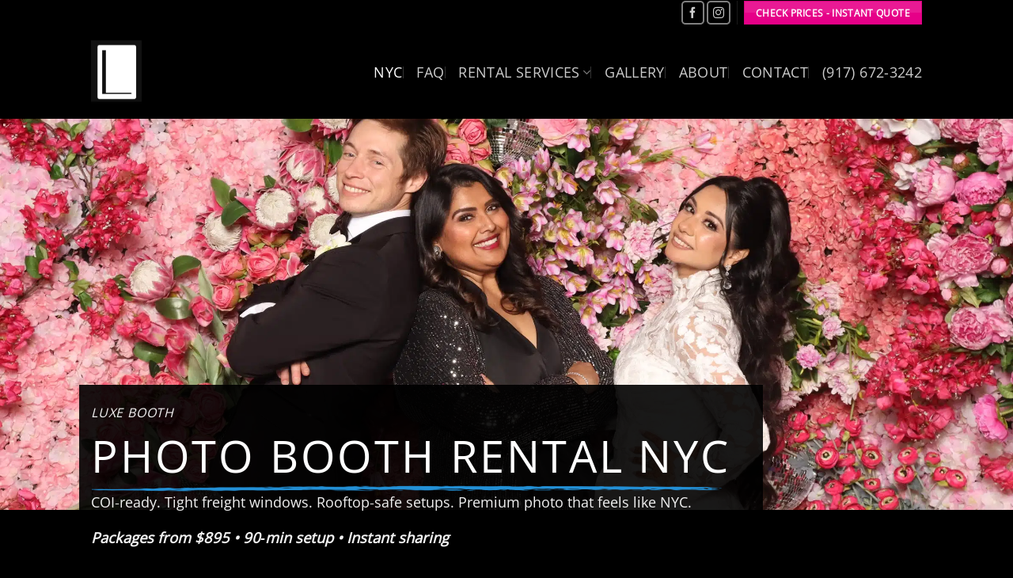

--- FILE ---
content_type: text/html; charset=UTF-8
request_url: https://www.luxebooth.com/photo-booth-rental-nyc/
body_size: 26417
content:
<!DOCTYPE html>
<html dir="ltr" lang="en" prefix="og: https://ogp.me/ns#" class="loading-site no-js">
<head>
	<meta charset="UTF-8" />
	<link rel="profile" href="http://gmpg.org/xfn/11" />
	<link rel="pingback" href="https://www.luxebooth.com/xmlrpc.php" />

	<script>(function(html){html.className = html.className.replace(/\bno-js\b/,'js')})(document.documentElement);</script>
<title>Photo Booth Rental NYC | Luxe Booth | Glam B&amp;W &amp; 360 | Prints</title>

		<!-- All in One SEO Pro 4.9.3 - aioseo.com -->
	<meta name="description" content="Luxury photo booth rental in NYC—glam B&amp;W, 360, green screen, GIFs &amp; prints. From $895. COI-ready with fast load-ins and instant SMS/QR sharing." />
	<meta name="robots" content="max-image-preview:large" />
	<link rel="canonical" href="https://www.luxebooth.com/photo-booth-rental-nyc/" />
	<meta name="generator" content="All in One SEO Pro (AIOSEO) 4.9.3" />
		<meta property="og:locale" content="en_US" />
		<meta property="og:site_name" content="Luxe Booth | Photo Booth Rental -" />
		<meta property="og:type" content="article" />
		<meta property="og:title" content="Photo Booth Rental NYC | Luxe Booth | Glam B&amp;W &amp; 360 | Prints" />
		<meta property="og:description" content="Luxury photo booth rental in NYC—glam B&amp;W, 360, green screen, GIFs &amp; prints. From $895. COI-ready with fast load-ins and instant SMS/QR sharing." />
		<meta property="og:url" content="https://www.luxebooth.com/photo-booth-rental-nyc/" />
		<meta property="article:published_time" content="2019-03-15T02:19:34+00:00" />
		<meta property="article:modified_time" content="2025-08-29T18:39:36+00:00" />
		<meta property="article:publisher" content="https://www.facebook.com/people/Luxe-Booth-Photo-Booth-Rental/100090553681240/" />
		<meta name="twitter:card" content="summary_large_image" />
		<meta name="twitter:title" content="Photo Booth Rental NYC | Luxe Booth | Glam B&amp;W &amp; 360 | Prints" />
		<meta name="twitter:description" content="Luxury photo booth rental in NYC—glam B&amp;W, 360, green screen, GIFs &amp; prints. From $895. COI-ready with fast load-ins and instant SMS/QR sharing." />
		<script type="application/ld+json" class="aioseo-schema">
			{"@context":"https:\/\/schema.org","@graph":[{"@type":"BreadcrumbList","@id":"https:\/\/www.luxebooth.com\/photo-booth-rental-nyc\/#breadcrumblist","itemListElement":[{"@type":"ListItem","@id":"https:\/\/www.luxebooth.com#listItem","position":1,"name":"Home","item":"https:\/\/www.luxebooth.com","nextItem":{"@type":"ListItem","@id":"https:\/\/www.luxebooth.com\/photo-booth-rental-nyc\/#listItem","name":"Photo Booth Rental NYC"}},{"@type":"ListItem","@id":"https:\/\/www.luxebooth.com\/photo-booth-rental-nyc\/#listItem","position":2,"name":"Photo Booth Rental NYC","previousItem":{"@type":"ListItem","@id":"https:\/\/www.luxebooth.com#listItem","name":"Home"}}]},{"@type":"WebPage","@id":"https:\/\/www.luxebooth.com\/photo-booth-rental-nyc\/#webpage","url":"https:\/\/www.luxebooth.com\/photo-booth-rental-nyc\/","name":"Photo Booth Rental NYC | Luxe Booth | Glam B&W & 360 | Prints","description":"Luxury photo booth rental in NYC\u2014glam B&W, 360, green screen, GIFs & prints. From $895. COI-ready with fast load-ins and instant SMS\/QR sharing.","inLanguage":"en","isPartOf":{"@id":"https:\/\/www.luxebooth.com\/#website"},"breadcrumb":{"@id":"https:\/\/www.luxebooth.com\/photo-booth-rental-nyc\/#breadcrumblist"},"datePublished":"2019-03-15T02:19:34+00:00","dateModified":"2025-08-29T18:39:36+00:00"},{"@type":"WebSite","@id":"https:\/\/www.luxebooth.com\/#website","url":"https:\/\/www.luxebooth.com\/","name":"Luxe Booth | Photo Booth Rental","inLanguage":"en","publisher":{"@id":"https:\/\/www.luxebooth.com\/#person"}}]}
		</script>
		<!-- All in One SEO Pro -->

<meta name="viewport" content="width=device-width, initial-scale=1" /><link rel='dns-prefetch' href='//www.googletagmanager.com' />
<link rel='prefetch' href='https://www.luxebooth.com/wp-content/themes/flatsome/assets/js/flatsome.js?ver=e2eddd6c228105dac048' />
<link rel='prefetch' href='https://www.luxebooth.com/wp-content/themes/flatsome/assets/js/chunk.slider.js?ver=3.20.4' />
<link rel='prefetch' href='https://www.luxebooth.com/wp-content/themes/flatsome/assets/js/chunk.popups.js?ver=3.20.4' />
<link rel='prefetch' href='https://www.luxebooth.com/wp-content/themes/flatsome/assets/js/chunk.tooltips.js?ver=3.20.4' />
<link rel="alternate" type="application/rss+xml" title="Luxe Booth | Photo Booth Rental &raquo; Feed" href="https://www.luxebooth.com/feed/" />
<link rel="alternate" type="application/rss+xml" title="Luxe Booth | Photo Booth Rental &raquo; Comments Feed" href="https://www.luxebooth.com/comments/feed/" />
<link rel="alternate" title="oEmbed (JSON)" type="application/json+oembed" href="https://www.luxebooth.com/wp-json/oembed/1.0/embed?url=https%3A%2F%2Fwww.luxebooth.com%2Fphoto-booth-rental-nyc%2F" />
<link rel="alternate" title="oEmbed (XML)" type="text/xml+oembed" href="https://www.luxebooth.com/wp-json/oembed/1.0/embed?url=https%3A%2F%2Fwww.luxebooth.com%2Fphoto-booth-rental-nyc%2F&#038;format=xml" />
<style id='wp-img-auto-sizes-contain-inline-css' type='text/css'>
img:is([sizes=auto i],[sizes^="auto," i]){contain-intrinsic-size:3000px 1500px}
/*# sourceURL=wp-img-auto-sizes-contain-inline-css */
</style>
<link rel='stylesheet' id='flatsome-main-css' href='https://www.luxebooth.com/wp-content/themes/flatsome/assets/css/flatsome.css?ver=3.20.4' type='text/css' media='all' />
<style id='flatsome-main-inline-css' type='text/css'>
@font-face {
				font-family: "fl-icons";
				font-display: block;
				src: url(https://www.luxebooth.com/wp-content/themes/flatsome/assets/css/icons/fl-icons.eot?v=3.20.4);
				src:
					url(https://www.luxebooth.com/wp-content/themes/flatsome/assets/css/icons/fl-icons.eot#iefix?v=3.20.4) format("embedded-opentype"),
					url(https://www.luxebooth.com/wp-content/themes/flatsome/assets/css/icons/fl-icons.woff2?v=3.20.4) format("woff2"),
					url(https://www.luxebooth.com/wp-content/themes/flatsome/assets/css/icons/fl-icons.ttf?v=3.20.4) format("truetype"),
					url(https://www.luxebooth.com/wp-content/themes/flatsome/assets/css/icons/fl-icons.woff?v=3.20.4) format("woff"),
					url(https://www.luxebooth.com/wp-content/themes/flatsome/assets/css/icons/fl-icons.svg?v=3.20.4#fl-icons) format("svg");
			}
/*# sourceURL=flatsome-main-inline-css */
</style>
<link rel='stylesheet' id='flatsome-style-css' href='https://www.luxebooth.com/wp-content/themes/flatsome-child/style.css?ver=3.0' type='text/css' media='all' />

<!-- Google tag (gtag.js) snippet added by Site Kit -->
<!-- Google Analytics snippet added by Site Kit -->
<!-- Google Ads snippet added by Site Kit -->
<script type="text/javascript" src="https://www.googletagmanager.com/gtag/js?id=GT-PZX8L46" id="google_gtagjs-js" async></script>
<script type="text/javascript" id="google_gtagjs-js-after">
/* <![CDATA[ */
window.dataLayer = window.dataLayer || [];function gtag(){dataLayer.push(arguments);}
gtag("set","linker",{"domains":["www.luxebooth.com"]});
gtag("js", new Date());
gtag("set", "developer_id.dZTNiMT", true);
gtag("config", "GT-PZX8L46");
gtag("config", "AW-11093359744");
 window._googlesitekit = window._googlesitekit || {}; window._googlesitekit.throttledEvents = []; window._googlesitekit.gtagEvent = (name, data) => { var key = JSON.stringify( { name, data } ); if ( !! window._googlesitekit.throttledEvents[ key ] ) { return; } window._googlesitekit.throttledEvents[ key ] = true; setTimeout( () => { delete window._googlesitekit.throttledEvents[ key ]; }, 5 ); gtag( "event", name, { ...data, event_source: "site-kit" } ); }; 
//# sourceURL=google_gtagjs-js-after
/* ]]> */
</script>
<script type="text/javascript" src="https://www.luxebooth.com/wp-includes/js/jquery/jquery.min.js?ver=3.7.1" id="jquery-core-js"></script>
<link rel="https://api.w.org/" href="https://www.luxebooth.com/wp-json/" /><link rel="alternate" title="JSON" type="application/json" href="https://www.luxebooth.com/wp-json/wp/v2/pages/20" /><link rel="EditURI" type="application/rsd+xml" title="RSD" href="https://www.luxebooth.com/xmlrpc.php?rsd" />
<meta name="generator" content="WordPress 6.9" />
<link rel='shortlink' href='https://www.luxebooth.com/?p=20' />
<meta name="generator" content="Site Kit by Google 1.170.0" /><!-- Google tag (gtag.js) -->
<script async src="https://www.googletagmanager.com/gtag/js?id=G-012MN3CJN3"></script>
<script>
  window.dataLayer = window.dataLayer || [];
  function gtag(){dataLayer.push(arguments);}
  gtag('js', new Date());

  gtag('config', 'G-012MN3CJN3');
</script>
<link href="https://fonts.googleapis.com/css2?family=Barlow+Condensed:wght@700&display=swap" rel="stylesheet">
<link rel="icon" href="https://www.luxebooth.com/wp-content/uploads/2023/05/cropped-Black-logo-no-background-32x32.png" sizes="32x32" />
<link rel="icon" href="https://www.luxebooth.com/wp-content/uploads/2023/05/cropped-Black-logo-no-background-192x192.png" sizes="192x192" />
<link rel="apple-touch-icon" href="https://www.luxebooth.com/wp-content/uploads/2023/05/cropped-Black-logo-no-background-180x180.png" />
<meta name="msapplication-TileImage" content="https://www.luxebooth.com/wp-content/uploads/2023/05/cropped-Black-logo-no-background-270x270.png" />
<style id="custom-css" type="text/css">:root {--primary-color: #000000;--fs-color-primary: #000000;--fs-color-secondary: #e60088;--fs-color-success: #2390d6;--fs-color-alert: #b20000;--fs-color-base: #707070;--fs-experimental-link-color: #334862;--fs-experimental-link-color-hover: #111;}.tooltipster-base {--tooltip-color: #fff;--tooltip-bg-color: #000;}.off-canvas-right .mfp-content, .off-canvas-left .mfp-content {--drawer-width: 300px;}.header-main{height: 122px}#logo img{max-height: 122px}#logo{width:64px;}.header-bottom{min-height: 55px}.header-top{min-height: 32px}.transparent .header-main{height: 118px}.transparent #logo img{max-height: 118px}.has-transparent + .page-title:first-of-type,.has-transparent + #main > .page-title,.has-transparent + #main > div > .page-title,.has-transparent + #main .page-header-wrapper:first-of-type .page-title{padding-top: 148px;}.transparent .header-wrapper{background-color: #000000!important;}.transparent .top-divider{display: none;}.header.show-on-scroll,.stuck .header-main{height:94px!important}.stuck #logo img{max-height: 94px!important}.header-bg-color {background-color: #000000}.header-bottom {background-color: #f1f1f1}.top-bar-nav > li > a{line-height: 46px }.stuck .header-main .nav > li > a{line-height: 54px }.header-bottom-nav > li > a{line-height: 16px }@media (max-width: 549px) {.header-main{height: 125px}#logo img{max-height: 125px}}.nav-dropdown-has-arrow.nav-dropdown-has-border li.has-dropdown:before{border-bottom-color: #ffffff;}.nav .nav-dropdown{border-color: #ffffff }.nav-dropdown{border-radius:3px}.nav-dropdown{font-size:100%}.nav-dropdown-has-arrow li.has-dropdown:after{border-bottom-color: #ffffff;}.nav .nav-dropdown{background-color: #ffffff}.header-top{background-color:#000000!important;}.blog-wrapper{background-color: #ffffff;}body{font-size: 101%;}@media screen and (max-width: 549px){body{font-size: 100%;}}body{font-family: "Open Sans", sans-serif;}body {font-weight: 400;font-style: normal;}.nav > li > a {font-family: "Open Sans", sans-serif;}.mobile-sidebar-levels-2 .nav > li > ul > li > a {font-family: "Open Sans", sans-serif;}.nav > li > a,.mobile-sidebar-levels-2 .nav > li > ul > li > a {font-weight: 400;font-style: normal;}h1,h2,h3,h4,h5,h6,.heading-font, .off-canvas-center .nav-sidebar.nav-vertical > li > a{font-family: "Open Sans", sans-serif;}h1,h2,h3,h4,h5,h6,.heading-font,.banner h1,.banner h2 {font-weight: 400;font-style: normal;}.alt-font{font-family: Freehand, sans-serif;}.alt-font {font-weight: 400!important;font-style: normal!important;}.header:not(.transparent) .top-bar-nav > li > a {color: #000000;}.header:not(.transparent) .top-bar-nav.nav > li > a:hover,.header:not(.transparent) .top-bar-nav.nav > li.active > a,.header:not(.transparent) .top-bar-nav.nav > li.current > a,.header:not(.transparent) .top-bar-nav.nav > li > a.active,.header:not(.transparent) .top-bar-nav.nav > li > a.current{color: #1e73be;}.top-bar-nav.nav-line-bottom > li > a:before,.top-bar-nav.nav-line-grow > li > a:before,.top-bar-nav.nav-line > li > a:before,.top-bar-nav.nav-box > li > a:hover,.top-bar-nav.nav-box > li.active > a,.top-bar-nav.nav-pills > li > a:hover,.top-bar-nav.nav-pills > li.active > a{color:#FFF!important;background-color: #1e73be;}.header:not(.transparent) .header-nav-main.nav > li > a {color: #ffffff;}.header:not(.transparent) .header-nav-main.nav > li > a:hover,.header:not(.transparent) .header-nav-main.nav > li.active > a,.header:not(.transparent) .header-nav-main.nav > li.current > a,.header:not(.transparent) .header-nav-main.nav > li > a.active,.header:not(.transparent) .header-nav-main.nav > li > a.current{color: #1eb0fa;}.header-nav-main.nav-line-bottom > li > a:before,.header-nav-main.nav-line-grow > li > a:before,.header-nav-main.nav-line > li > a:before,.header-nav-main.nav-box > li > a:hover,.header-nav-main.nav-box > li.active > a,.header-nav-main.nav-pills > li > a:hover,.header-nav-main.nav-pills > li.active > a{color:#FFF!important;background-color: #1eb0fa;}.header-main .social-icons,.header-main .cart-icon strong,.header-main .menu-title,.header-main .header-button > .button.is-outline,.header-main .nav > li > a > i:not(.icon-angle-down){color: #ffffff!important;}.header-main .header-button > .button.is-outline,.header-main .cart-icon strong:after,.header-main .cart-icon strong{border-color: #ffffff!important;}.header-main .header-button > .button:not(.is-outline){background-color: #ffffff!important;}.header-main .current-dropdown .cart-icon strong,.header-main .header-button > .button:hover,.header-main .header-button > .button:hover i,.header-main .header-button > .button:hover span{color:#FFF!important;}.header-main .menu-title:hover,.header-main .social-icons a:hover,.header-main .header-button > .button.is-outline:hover,.header-main .nav > li > a:hover > i:not(.icon-angle-down){color: #ffffff!important;}.header-main .current-dropdown .cart-icon strong,.header-main .header-button > .button:hover{background-color: #ffffff!important;}.header-main .current-dropdown .cart-icon strong:after,.header-main .current-dropdown .cart-icon strong,.header-main .header-button > .button:hover{border-color: #ffffff!important;}.footer-1{background-color: #000000}.footer-2{background-color: #000000}.absolute-footer, html{background-color: #000000}.nav-vertical-fly-out > li + li {border-top-width: 1px; border-top-style: solid;}/* Custom CSS */.eyebrow{text-transform:uppercase; letter-spacing:.08em;font-size:.85rem; opacity:.9; margin:0 0 6px 0; text-align:left;}.hero-headline{ letter-spacing:-.02em; margin:.1em 0 .25em; }.deck{ max-width:42ch; opacity:.95; }.proof{ letter-spacing:.04em; font-weight:600; }@media (max-width:640px){.eyebrow{font-size:.8rem;}.deck{max-width:50ch;}}.page-id-20 .entry-content > p > script[type="application/ld+json"] { display:block; }.page-id-20 .entry-content > p { margin:0 !important; line-height:0; }.page-id-20 .entry-content > p br { display:none; }}.banner-entries-title {font-family: 'BarlowCondensed', ui-sans-serif, system-ui, sans-serif, "Apple Color Emoji", "Segoe UI Emoji", "Segoe UI Symbol", "Noto Color Emoji";color: transparent;-webkit-text-stroke: 1px white;text-stroke: 1px white; /* for Firefox (less support) */letter-spacing: 0.3rem;text-transform: uppercase;font-weight: 700;line-height: 1.2;}ul li.bullet-arrow, ul li.bullet-checkmark, ul li.bullet-cross, ul li.bullet-star {border-bottom: 0px solid #00aae7;list-style: none;margin: 0;padding: 7px 0 7px 25px;position: relative;}.label-new.menu-item > a:after{content:"New";}.label-hot.menu-item > a:after{content:"Hot";}.label-sale.menu-item > a:after{content:"Sale";}.label-popular.menu-item > a:after{content:"Popular";}</style>		<style type="text/css" id="wp-custom-css">
			/* Force Flatsome mobile overlay menu visible */
@media (max-width: 980px){
  .off-canvas .menu,
  .off-canvas .ux-menu,
  .mobile-sidebar .menu { display:block !important; }
  .off-canvas .menu a,
  .mobile-sidebar .menu a { color:#fff !important; }
}
		</style>
		<style id="kirki-inline-styles">/* cyrillic-ext */
@font-face {
  font-family: 'Open Sans';
  font-style: normal;
  font-weight: 400;
  font-stretch: 100%;
  font-display: swap;
  src: url(https://www.luxebooth.com/wp-content/fonts/open-sans/memSYaGs126MiZpBA-UvWbX2vVnXBbObj2OVZyOOSr4dVJWUgsjZ0B4taVIGxA.woff2) format('woff2');
  unicode-range: U+0460-052F, U+1C80-1C8A, U+20B4, U+2DE0-2DFF, U+A640-A69F, U+FE2E-FE2F;
}
/* cyrillic */
@font-face {
  font-family: 'Open Sans';
  font-style: normal;
  font-weight: 400;
  font-stretch: 100%;
  font-display: swap;
  src: url(https://www.luxebooth.com/wp-content/fonts/open-sans/memSYaGs126MiZpBA-UvWbX2vVnXBbObj2OVZyOOSr4dVJWUgsjZ0B4kaVIGxA.woff2) format('woff2');
  unicode-range: U+0301, U+0400-045F, U+0490-0491, U+04B0-04B1, U+2116;
}
/* greek-ext */
@font-face {
  font-family: 'Open Sans';
  font-style: normal;
  font-weight: 400;
  font-stretch: 100%;
  font-display: swap;
  src: url(https://www.luxebooth.com/wp-content/fonts/open-sans/memSYaGs126MiZpBA-UvWbX2vVnXBbObj2OVZyOOSr4dVJWUgsjZ0B4saVIGxA.woff2) format('woff2');
  unicode-range: U+1F00-1FFF;
}
/* greek */
@font-face {
  font-family: 'Open Sans';
  font-style: normal;
  font-weight: 400;
  font-stretch: 100%;
  font-display: swap;
  src: url(https://www.luxebooth.com/wp-content/fonts/open-sans/memSYaGs126MiZpBA-UvWbX2vVnXBbObj2OVZyOOSr4dVJWUgsjZ0B4jaVIGxA.woff2) format('woff2');
  unicode-range: U+0370-0377, U+037A-037F, U+0384-038A, U+038C, U+038E-03A1, U+03A3-03FF;
}
/* hebrew */
@font-face {
  font-family: 'Open Sans';
  font-style: normal;
  font-weight: 400;
  font-stretch: 100%;
  font-display: swap;
  src: url(https://www.luxebooth.com/wp-content/fonts/open-sans/memSYaGs126MiZpBA-UvWbX2vVnXBbObj2OVZyOOSr4dVJWUgsjZ0B4iaVIGxA.woff2) format('woff2');
  unicode-range: U+0307-0308, U+0590-05FF, U+200C-2010, U+20AA, U+25CC, U+FB1D-FB4F;
}
/* math */
@font-face {
  font-family: 'Open Sans';
  font-style: normal;
  font-weight: 400;
  font-stretch: 100%;
  font-display: swap;
  src: url(https://www.luxebooth.com/wp-content/fonts/open-sans/memSYaGs126MiZpBA-UvWbX2vVnXBbObj2OVZyOOSr4dVJWUgsjZ0B5caVIGxA.woff2) format('woff2');
  unicode-range: U+0302-0303, U+0305, U+0307-0308, U+0310, U+0312, U+0315, U+031A, U+0326-0327, U+032C, U+032F-0330, U+0332-0333, U+0338, U+033A, U+0346, U+034D, U+0391-03A1, U+03A3-03A9, U+03B1-03C9, U+03D1, U+03D5-03D6, U+03F0-03F1, U+03F4-03F5, U+2016-2017, U+2034-2038, U+203C, U+2040, U+2043, U+2047, U+2050, U+2057, U+205F, U+2070-2071, U+2074-208E, U+2090-209C, U+20D0-20DC, U+20E1, U+20E5-20EF, U+2100-2112, U+2114-2115, U+2117-2121, U+2123-214F, U+2190, U+2192, U+2194-21AE, U+21B0-21E5, U+21F1-21F2, U+21F4-2211, U+2213-2214, U+2216-22FF, U+2308-230B, U+2310, U+2319, U+231C-2321, U+2336-237A, U+237C, U+2395, U+239B-23B7, U+23D0, U+23DC-23E1, U+2474-2475, U+25AF, U+25B3, U+25B7, U+25BD, U+25C1, U+25CA, U+25CC, U+25FB, U+266D-266F, U+27C0-27FF, U+2900-2AFF, U+2B0E-2B11, U+2B30-2B4C, U+2BFE, U+3030, U+FF5B, U+FF5D, U+1D400-1D7FF, U+1EE00-1EEFF;
}
/* symbols */
@font-face {
  font-family: 'Open Sans';
  font-style: normal;
  font-weight: 400;
  font-stretch: 100%;
  font-display: swap;
  src: url(https://www.luxebooth.com/wp-content/fonts/open-sans/memSYaGs126MiZpBA-UvWbX2vVnXBbObj2OVZyOOSr4dVJWUgsjZ0B5OaVIGxA.woff2) format('woff2');
  unicode-range: U+0001-000C, U+000E-001F, U+007F-009F, U+20DD-20E0, U+20E2-20E4, U+2150-218F, U+2190, U+2192, U+2194-2199, U+21AF, U+21E6-21F0, U+21F3, U+2218-2219, U+2299, U+22C4-22C6, U+2300-243F, U+2440-244A, U+2460-24FF, U+25A0-27BF, U+2800-28FF, U+2921-2922, U+2981, U+29BF, U+29EB, U+2B00-2BFF, U+4DC0-4DFF, U+FFF9-FFFB, U+10140-1018E, U+10190-1019C, U+101A0, U+101D0-101FD, U+102E0-102FB, U+10E60-10E7E, U+1D2C0-1D2D3, U+1D2E0-1D37F, U+1F000-1F0FF, U+1F100-1F1AD, U+1F1E6-1F1FF, U+1F30D-1F30F, U+1F315, U+1F31C, U+1F31E, U+1F320-1F32C, U+1F336, U+1F378, U+1F37D, U+1F382, U+1F393-1F39F, U+1F3A7-1F3A8, U+1F3AC-1F3AF, U+1F3C2, U+1F3C4-1F3C6, U+1F3CA-1F3CE, U+1F3D4-1F3E0, U+1F3ED, U+1F3F1-1F3F3, U+1F3F5-1F3F7, U+1F408, U+1F415, U+1F41F, U+1F426, U+1F43F, U+1F441-1F442, U+1F444, U+1F446-1F449, U+1F44C-1F44E, U+1F453, U+1F46A, U+1F47D, U+1F4A3, U+1F4B0, U+1F4B3, U+1F4B9, U+1F4BB, U+1F4BF, U+1F4C8-1F4CB, U+1F4D6, U+1F4DA, U+1F4DF, U+1F4E3-1F4E6, U+1F4EA-1F4ED, U+1F4F7, U+1F4F9-1F4FB, U+1F4FD-1F4FE, U+1F503, U+1F507-1F50B, U+1F50D, U+1F512-1F513, U+1F53E-1F54A, U+1F54F-1F5FA, U+1F610, U+1F650-1F67F, U+1F687, U+1F68D, U+1F691, U+1F694, U+1F698, U+1F6AD, U+1F6B2, U+1F6B9-1F6BA, U+1F6BC, U+1F6C6-1F6CF, U+1F6D3-1F6D7, U+1F6E0-1F6EA, U+1F6F0-1F6F3, U+1F6F7-1F6FC, U+1F700-1F7FF, U+1F800-1F80B, U+1F810-1F847, U+1F850-1F859, U+1F860-1F887, U+1F890-1F8AD, U+1F8B0-1F8BB, U+1F8C0-1F8C1, U+1F900-1F90B, U+1F93B, U+1F946, U+1F984, U+1F996, U+1F9E9, U+1FA00-1FA6F, U+1FA70-1FA7C, U+1FA80-1FA89, U+1FA8F-1FAC6, U+1FACE-1FADC, U+1FADF-1FAE9, U+1FAF0-1FAF8, U+1FB00-1FBFF;
}
/* vietnamese */
@font-face {
  font-family: 'Open Sans';
  font-style: normal;
  font-weight: 400;
  font-stretch: 100%;
  font-display: swap;
  src: url(https://www.luxebooth.com/wp-content/fonts/open-sans/memSYaGs126MiZpBA-UvWbX2vVnXBbObj2OVZyOOSr4dVJWUgsjZ0B4vaVIGxA.woff2) format('woff2');
  unicode-range: U+0102-0103, U+0110-0111, U+0128-0129, U+0168-0169, U+01A0-01A1, U+01AF-01B0, U+0300-0301, U+0303-0304, U+0308-0309, U+0323, U+0329, U+1EA0-1EF9, U+20AB;
}
/* latin-ext */
@font-face {
  font-family: 'Open Sans';
  font-style: normal;
  font-weight: 400;
  font-stretch: 100%;
  font-display: swap;
  src: url(https://www.luxebooth.com/wp-content/fonts/open-sans/memSYaGs126MiZpBA-UvWbX2vVnXBbObj2OVZyOOSr4dVJWUgsjZ0B4uaVIGxA.woff2) format('woff2');
  unicode-range: U+0100-02BA, U+02BD-02C5, U+02C7-02CC, U+02CE-02D7, U+02DD-02FF, U+0304, U+0308, U+0329, U+1D00-1DBF, U+1E00-1E9F, U+1EF2-1EFF, U+2020, U+20A0-20AB, U+20AD-20C0, U+2113, U+2C60-2C7F, U+A720-A7FF;
}
/* latin */
@font-face {
  font-family: 'Open Sans';
  font-style: normal;
  font-weight: 400;
  font-stretch: 100%;
  font-display: swap;
  src: url(https://www.luxebooth.com/wp-content/fonts/open-sans/memSYaGs126MiZpBA-UvWbX2vVnXBbObj2OVZyOOSr4dVJWUgsjZ0B4gaVI.woff2) format('woff2');
  unicode-range: U+0000-00FF, U+0131, U+0152-0153, U+02BB-02BC, U+02C6, U+02DA, U+02DC, U+0304, U+0308, U+0329, U+2000-206F, U+20AC, U+2122, U+2191, U+2193, U+2212, U+2215, U+FEFF, U+FFFD;
}/* khmer */
@font-face {
  font-family: 'Freehand';
  font-style: normal;
  font-weight: 400;
  font-display: swap;
  src: url(https://www.luxebooth.com/wp-content/fonts/freehand/cIf-Ma5eqk01VjKTgDmNRGQ-mQ.woff2) format('woff2');
  unicode-range: U+1780-17FF, U+19E0-19FF, U+200C-200D, U+25CC;
}
/* latin */
@font-face {
  font-family: 'Freehand';
  font-style: normal;
  font-weight: 400;
  font-display: swap;
  src: url(https://www.luxebooth.com/wp-content/fonts/freehand/cIf-Ma5eqk01VjKTgDmGRGQ.woff2) format('woff2');
  unicode-range: U+0000-00FF, U+0131, U+0152-0153, U+02BB-02BC, U+02C6, U+02DA, U+02DC, U+0304, U+0308, U+0329, U+2000-206F, U+20AC, U+2122, U+2191, U+2193, U+2212, U+2215, U+FEFF, U+FFFD;
}</style><style id='global-styles-inline-css' type='text/css'>
:root{--wp--preset--aspect-ratio--square: 1;--wp--preset--aspect-ratio--4-3: 4/3;--wp--preset--aspect-ratio--3-4: 3/4;--wp--preset--aspect-ratio--3-2: 3/2;--wp--preset--aspect-ratio--2-3: 2/3;--wp--preset--aspect-ratio--16-9: 16/9;--wp--preset--aspect-ratio--9-16: 9/16;--wp--preset--color--black: #000000;--wp--preset--color--cyan-bluish-gray: #abb8c3;--wp--preset--color--white: #ffffff;--wp--preset--color--pale-pink: #f78da7;--wp--preset--color--vivid-red: #cf2e2e;--wp--preset--color--luminous-vivid-orange: #ff6900;--wp--preset--color--luminous-vivid-amber: #fcb900;--wp--preset--color--light-green-cyan: #7bdcb5;--wp--preset--color--vivid-green-cyan: #00d084;--wp--preset--color--pale-cyan-blue: #8ed1fc;--wp--preset--color--vivid-cyan-blue: #0693e3;--wp--preset--color--vivid-purple: #9b51e0;--wp--preset--color--primary: #000000;--wp--preset--color--secondary: #e60088;--wp--preset--color--success: #2390d6;--wp--preset--color--alert: #b20000;--wp--preset--gradient--vivid-cyan-blue-to-vivid-purple: linear-gradient(135deg,rgb(6,147,227) 0%,rgb(155,81,224) 100%);--wp--preset--gradient--light-green-cyan-to-vivid-green-cyan: linear-gradient(135deg,rgb(122,220,180) 0%,rgb(0,208,130) 100%);--wp--preset--gradient--luminous-vivid-amber-to-luminous-vivid-orange: linear-gradient(135deg,rgb(252,185,0) 0%,rgb(255,105,0) 100%);--wp--preset--gradient--luminous-vivid-orange-to-vivid-red: linear-gradient(135deg,rgb(255,105,0) 0%,rgb(207,46,46) 100%);--wp--preset--gradient--very-light-gray-to-cyan-bluish-gray: linear-gradient(135deg,rgb(238,238,238) 0%,rgb(169,184,195) 100%);--wp--preset--gradient--cool-to-warm-spectrum: linear-gradient(135deg,rgb(74,234,220) 0%,rgb(151,120,209) 20%,rgb(207,42,186) 40%,rgb(238,44,130) 60%,rgb(251,105,98) 80%,rgb(254,248,76) 100%);--wp--preset--gradient--blush-light-purple: linear-gradient(135deg,rgb(255,206,236) 0%,rgb(152,150,240) 100%);--wp--preset--gradient--blush-bordeaux: linear-gradient(135deg,rgb(254,205,165) 0%,rgb(254,45,45) 50%,rgb(107,0,62) 100%);--wp--preset--gradient--luminous-dusk: linear-gradient(135deg,rgb(255,203,112) 0%,rgb(199,81,192) 50%,rgb(65,88,208) 100%);--wp--preset--gradient--pale-ocean: linear-gradient(135deg,rgb(255,245,203) 0%,rgb(182,227,212) 50%,rgb(51,167,181) 100%);--wp--preset--gradient--electric-grass: linear-gradient(135deg,rgb(202,248,128) 0%,rgb(113,206,126) 100%);--wp--preset--gradient--midnight: linear-gradient(135deg,rgb(2,3,129) 0%,rgb(40,116,252) 100%);--wp--preset--font-size--small: 13px;--wp--preset--font-size--medium: 20px;--wp--preset--font-size--large: 36px;--wp--preset--font-size--x-large: 42px;--wp--preset--spacing--20: 0.44rem;--wp--preset--spacing--30: 0.67rem;--wp--preset--spacing--40: 1rem;--wp--preset--spacing--50: 1.5rem;--wp--preset--spacing--60: 2.25rem;--wp--preset--spacing--70: 3.38rem;--wp--preset--spacing--80: 5.06rem;--wp--preset--shadow--natural: 6px 6px 9px rgba(0, 0, 0, 0.2);--wp--preset--shadow--deep: 12px 12px 50px rgba(0, 0, 0, 0.4);--wp--preset--shadow--sharp: 6px 6px 0px rgba(0, 0, 0, 0.2);--wp--preset--shadow--outlined: 6px 6px 0px -3px rgb(255, 255, 255), 6px 6px rgb(0, 0, 0);--wp--preset--shadow--crisp: 6px 6px 0px rgb(0, 0, 0);}:where(body) { margin: 0; }.wp-site-blocks > .alignleft { float: left; margin-right: 2em; }.wp-site-blocks > .alignright { float: right; margin-left: 2em; }.wp-site-blocks > .aligncenter { justify-content: center; margin-left: auto; margin-right: auto; }:where(.is-layout-flex){gap: 0.5em;}:where(.is-layout-grid){gap: 0.5em;}.is-layout-flow > .alignleft{float: left;margin-inline-start: 0;margin-inline-end: 2em;}.is-layout-flow > .alignright{float: right;margin-inline-start: 2em;margin-inline-end: 0;}.is-layout-flow > .aligncenter{margin-left: auto !important;margin-right: auto !important;}.is-layout-constrained > .alignleft{float: left;margin-inline-start: 0;margin-inline-end: 2em;}.is-layout-constrained > .alignright{float: right;margin-inline-start: 2em;margin-inline-end: 0;}.is-layout-constrained > .aligncenter{margin-left: auto !important;margin-right: auto !important;}.is-layout-constrained > :where(:not(.alignleft):not(.alignright):not(.alignfull)){margin-left: auto !important;margin-right: auto !important;}body .is-layout-flex{display: flex;}.is-layout-flex{flex-wrap: wrap;align-items: center;}.is-layout-flex > :is(*, div){margin: 0;}body .is-layout-grid{display: grid;}.is-layout-grid > :is(*, div){margin: 0;}body{padding-top: 0px;padding-right: 0px;padding-bottom: 0px;padding-left: 0px;}a:where(:not(.wp-element-button)){text-decoration: none;}:root :where(.wp-element-button, .wp-block-button__link){background-color: #32373c;border-width: 0;color: #fff;font-family: inherit;font-size: inherit;font-style: inherit;font-weight: inherit;letter-spacing: inherit;line-height: inherit;padding-top: calc(0.667em + 2px);padding-right: calc(1.333em + 2px);padding-bottom: calc(0.667em + 2px);padding-left: calc(1.333em + 2px);text-decoration: none;text-transform: inherit;}.has-black-color{color: var(--wp--preset--color--black) !important;}.has-cyan-bluish-gray-color{color: var(--wp--preset--color--cyan-bluish-gray) !important;}.has-white-color{color: var(--wp--preset--color--white) !important;}.has-pale-pink-color{color: var(--wp--preset--color--pale-pink) !important;}.has-vivid-red-color{color: var(--wp--preset--color--vivid-red) !important;}.has-luminous-vivid-orange-color{color: var(--wp--preset--color--luminous-vivid-orange) !important;}.has-luminous-vivid-amber-color{color: var(--wp--preset--color--luminous-vivid-amber) !important;}.has-light-green-cyan-color{color: var(--wp--preset--color--light-green-cyan) !important;}.has-vivid-green-cyan-color{color: var(--wp--preset--color--vivid-green-cyan) !important;}.has-pale-cyan-blue-color{color: var(--wp--preset--color--pale-cyan-blue) !important;}.has-vivid-cyan-blue-color{color: var(--wp--preset--color--vivid-cyan-blue) !important;}.has-vivid-purple-color{color: var(--wp--preset--color--vivid-purple) !important;}.has-primary-color{color: var(--wp--preset--color--primary) !important;}.has-secondary-color{color: var(--wp--preset--color--secondary) !important;}.has-success-color{color: var(--wp--preset--color--success) !important;}.has-alert-color{color: var(--wp--preset--color--alert) !important;}.has-black-background-color{background-color: var(--wp--preset--color--black) !important;}.has-cyan-bluish-gray-background-color{background-color: var(--wp--preset--color--cyan-bluish-gray) !important;}.has-white-background-color{background-color: var(--wp--preset--color--white) !important;}.has-pale-pink-background-color{background-color: var(--wp--preset--color--pale-pink) !important;}.has-vivid-red-background-color{background-color: var(--wp--preset--color--vivid-red) !important;}.has-luminous-vivid-orange-background-color{background-color: var(--wp--preset--color--luminous-vivid-orange) !important;}.has-luminous-vivid-amber-background-color{background-color: var(--wp--preset--color--luminous-vivid-amber) !important;}.has-light-green-cyan-background-color{background-color: var(--wp--preset--color--light-green-cyan) !important;}.has-vivid-green-cyan-background-color{background-color: var(--wp--preset--color--vivid-green-cyan) !important;}.has-pale-cyan-blue-background-color{background-color: var(--wp--preset--color--pale-cyan-blue) !important;}.has-vivid-cyan-blue-background-color{background-color: var(--wp--preset--color--vivid-cyan-blue) !important;}.has-vivid-purple-background-color{background-color: var(--wp--preset--color--vivid-purple) !important;}.has-primary-background-color{background-color: var(--wp--preset--color--primary) !important;}.has-secondary-background-color{background-color: var(--wp--preset--color--secondary) !important;}.has-success-background-color{background-color: var(--wp--preset--color--success) !important;}.has-alert-background-color{background-color: var(--wp--preset--color--alert) !important;}.has-black-border-color{border-color: var(--wp--preset--color--black) !important;}.has-cyan-bluish-gray-border-color{border-color: var(--wp--preset--color--cyan-bluish-gray) !important;}.has-white-border-color{border-color: var(--wp--preset--color--white) !important;}.has-pale-pink-border-color{border-color: var(--wp--preset--color--pale-pink) !important;}.has-vivid-red-border-color{border-color: var(--wp--preset--color--vivid-red) !important;}.has-luminous-vivid-orange-border-color{border-color: var(--wp--preset--color--luminous-vivid-orange) !important;}.has-luminous-vivid-amber-border-color{border-color: var(--wp--preset--color--luminous-vivid-amber) !important;}.has-light-green-cyan-border-color{border-color: var(--wp--preset--color--light-green-cyan) !important;}.has-vivid-green-cyan-border-color{border-color: var(--wp--preset--color--vivid-green-cyan) !important;}.has-pale-cyan-blue-border-color{border-color: var(--wp--preset--color--pale-cyan-blue) !important;}.has-vivid-cyan-blue-border-color{border-color: var(--wp--preset--color--vivid-cyan-blue) !important;}.has-vivid-purple-border-color{border-color: var(--wp--preset--color--vivid-purple) !important;}.has-primary-border-color{border-color: var(--wp--preset--color--primary) !important;}.has-secondary-border-color{border-color: var(--wp--preset--color--secondary) !important;}.has-success-border-color{border-color: var(--wp--preset--color--success) !important;}.has-alert-border-color{border-color: var(--wp--preset--color--alert) !important;}.has-vivid-cyan-blue-to-vivid-purple-gradient-background{background: var(--wp--preset--gradient--vivid-cyan-blue-to-vivid-purple) !important;}.has-light-green-cyan-to-vivid-green-cyan-gradient-background{background: var(--wp--preset--gradient--light-green-cyan-to-vivid-green-cyan) !important;}.has-luminous-vivid-amber-to-luminous-vivid-orange-gradient-background{background: var(--wp--preset--gradient--luminous-vivid-amber-to-luminous-vivid-orange) !important;}.has-luminous-vivid-orange-to-vivid-red-gradient-background{background: var(--wp--preset--gradient--luminous-vivid-orange-to-vivid-red) !important;}.has-very-light-gray-to-cyan-bluish-gray-gradient-background{background: var(--wp--preset--gradient--very-light-gray-to-cyan-bluish-gray) !important;}.has-cool-to-warm-spectrum-gradient-background{background: var(--wp--preset--gradient--cool-to-warm-spectrum) !important;}.has-blush-light-purple-gradient-background{background: var(--wp--preset--gradient--blush-light-purple) !important;}.has-blush-bordeaux-gradient-background{background: var(--wp--preset--gradient--blush-bordeaux) !important;}.has-luminous-dusk-gradient-background{background: var(--wp--preset--gradient--luminous-dusk) !important;}.has-pale-ocean-gradient-background{background: var(--wp--preset--gradient--pale-ocean) !important;}.has-electric-grass-gradient-background{background: var(--wp--preset--gradient--electric-grass) !important;}.has-midnight-gradient-background{background: var(--wp--preset--gradient--midnight) !important;}.has-small-font-size{font-size: var(--wp--preset--font-size--small) !important;}.has-medium-font-size{font-size: var(--wp--preset--font-size--medium) !important;}.has-large-font-size{font-size: var(--wp--preset--font-size--large) !important;}.has-x-large-font-size{font-size: var(--wp--preset--font-size--x-large) !important;}
/*# sourceURL=global-styles-inline-css */
</style>
</head>

<body class="wp-singular page-template page-template-page-transparent-header page-template-page-transparent-header-php page page-id-20 page-parent wp-theme-flatsome wp-child-theme-flatsome-child full-width lightbox nav-dropdown-has-border mobile-submenu-toggle">


<a class="skip-link screen-reader-text" href="#main">Skip to content</a>

<div id="wrapper">

	
	<header id="header" class="header transparent has-transparent has-sticky sticky-jump">
		<div class="header-wrapper">
			<div id="top-bar" class="header-top nav-dark">
    <div class="flex-row container">
      <div class="flex-col hide-for-medium flex-left">
          <ul class="nav nav-left medium-nav-center nav-small  nav-pills nav-uppercase">
                        </ul>
      </div>

      <div class="flex-col hide-for-medium flex-center">
          <ul class="nav nav-center nav-small  nav-pills nav-uppercase">
                        </ul>
      </div>

      <div class="flex-col hide-for-medium flex-right">
         <ul class="nav top-bar-nav nav-right nav-small  nav-pills nav-uppercase">
              <li class="html header-social-icons ml-0">
	<div class="social-icons follow-icons" ><a href="https://www.facebook.com/people/Luxe-Booth-Photo-Booth-Rental/100090553681240/" target="_blank" data-label="Facebook" class="icon button round is-outline tooltip facebook" title="Follow on Facebook" aria-label="Follow on Facebook" rel="noopener nofollow"><i class="icon-facebook" aria-hidden="true"></i></a><a href="https://www.instagram.com/luxeboothphotoboothrental/" target="_blank" data-label="Instagram" class="icon button round is-outline tooltip instagram" title="Follow on Instagram" aria-label="Follow on Instagram" rel="noopener nofollow"><i class="icon-instagram" aria-hidden="true"></i></a></div></li>
<li class="header-divider"></li><li class="html header-button-1">
	<div class="header-button">
		<a href="https://www.luxebooth.com/contact/" class="button secondary is-gloss" >
		<span>Check Prices - Instant Quote</span>
	</a>
	</div>
</li>
          </ul>
      </div>

            <div class="flex-col show-for-medium flex-grow">
          <ul class="nav nav-center nav-small mobile-nav  nav-pills nav-uppercase">
              <li class="html header-button-1">
	<div class="header-button">
		<a href="https://www.luxebooth.com/contact/" class="button secondary is-gloss" >
		<span>Check Prices - Instant Quote</span>
	</a>
	</div>
</li>
          </ul>
      </div>
      
    </div>
</div>
<div id="masthead" class="header-main nav-dark">
      <div class="header-inner flex-row container logo-left medium-logo-center" role="navigation">

          <!-- Logo -->
          <div id="logo" class="flex-col logo">
            
<!-- Header logo -->
<a href="https://www.luxebooth.com/" title="Luxe Booth | Photo Booth Rental" rel="home">
		<picture class="header_logo header-logo">
<source type="image/webp" srcset="https://www.luxebooth.com/wp-content/uploads/2023/07/luxelogoheader.jpg.webp"/>
<img width="163" height="205" src="https://www.luxebooth.com/wp-content/uploads/2023/07/luxelogoheader.jpg" alt="Luxe Booth | Photo Booth Rental"/>
</picture>
<picture class="header-logo-dark">
<source type="image/webp" srcset="https://www.luxebooth.com/wp-content/uploads/2023/07/luxelogoheader.jpg.webp"/>
<img width="163" height="205" src="https://www.luxebooth.com/wp-content/uploads/2023/07/luxelogoheader.jpg" alt="Luxe Booth | Photo Booth Rental"/>
</picture>
</a>
          </div>

          <!-- Mobile Left Elements -->
          <div class="flex-col show-for-medium flex-left">
            <ul class="mobile-nav nav nav-left ">
              <li class="nav-icon has-icon">
			<a href="#" class="is-small" data-open="#main-menu" data-pos="left" data-bg="main-menu-overlay" data-color="dark" role="button" aria-label="Menu" aria-controls="main-menu" aria-expanded="false" aria-haspopup="dialog" data-flatsome-role-button>
			<i class="icon-menu" aria-hidden="true"></i>					</a>
	</li>
            </ul>
          </div>

          <!-- Left Elements -->
          <div class="flex-col hide-for-medium flex-left
            flex-grow">
            <ul class="header-nav header-nav-main nav nav-left  nav-divided nav-size-xlarge nav-spacing-medium nav-uppercase" >
                          </ul>
          </div>

          <!-- Right Elements -->
          <div class="flex-col hide-for-medium flex-right">
            <ul class="header-nav header-nav-main nav nav-right  nav-divided nav-size-xlarge nav-spacing-medium nav-uppercase">
              <li id="menu-item-953" class="menu-item menu-item-type-post_type menu-item-object-page current-menu-item page_item page-item-20 current_page_item menu-item-953 active menu-item-design-default"><a href="https://www.luxebooth.com/photo-booth-rental-nyc/" aria-current="page" class="nav-top-link">NYC</a></li>
<li id="menu-item-9191" class="menu-item menu-item-type-post_type menu-item-object-page menu-item-9191 menu-item-design-default"><a href="https://www.luxebooth.com/photo-booth-rental-nyc/faq/" class="nav-top-link">FAQ</a></li>
<li id="menu-item-954" class="menu-item menu-item-type-post_type menu-item-object-page menu-item-has-children menu-item-954 menu-item-design-default has-dropdown"><a href="https://www.luxebooth.com/photo-booth-rental-nyc/services/" class="nav-top-link" aria-expanded="false" aria-haspopup="menu">Rental Services<i class="icon-angle-down" aria-hidden="true"></i></a>
<ul class="sub-menu nav-dropdown nav-dropdown-default">
	<li id="menu-item-9137" class="menu-item menu-item-type-post_type menu-item-object-page menu-item-9137"><a href="https://www.luxebooth.com/photo-booth-rental-nyc/black-and-white-photo-booth-nyc/">Black and White Photo Booth</a></li>
	<li id="menu-item-9115" class="menu-item menu-item-type-post_type menu-item-object-page menu-item-9115"><a href="https://www.luxebooth.com/photo-booth-rental-nyc/services/corporate-event-photo-booth/">Corporate Photo Booth</a></li>
	<li id="menu-item-9116" class="menu-item menu-item-type-post_type menu-item-object-page menu-item-9116"><a href="https://www.luxebooth.com/photo-booth-rental-nyc/services/360-photo-booth-rental-nyc/">360 Photo Booth</a></li>
	<li id="menu-item-9114" class="menu-item menu-item-type-post_type menu-item-object-page menu-item-9114"><a href="https://www.luxebooth.com/photo-booth-rental-nyc/services/green-screen-photo-booth/">Green Screen Photo Booth</a></li>
	<li id="menu-item-9113" class="menu-item menu-item-type-post_type menu-item-object-page menu-item-9113"><a href="https://www.luxebooth.com/photo-booth-rental-nyc/services/wedding-photo-booth/">Wedding Photo Booth</a></li>
</ul>
</li>
<li id="menu-item-9117" class="menu-item menu-item-type-custom menu-item-object-custom menu-item-9117 menu-item-design-default"><a href="https://luxebooth.smugmug.com/NYC" class="nav-top-link">Gallery</a></li>
<li id="menu-item-1076" class="menu-item menu-item-type-custom menu-item-object-custom menu-item-1076 menu-item-design-default"><a href="https://www.luxebooth.com/photo-booth-rental-nyc/about/" class="nav-top-link">About</a></li>
<li id="menu-item-999" class="menu-item menu-item-type-custom menu-item-object-custom menu-item-999 menu-item-design-default"><a href="https://www.luxebooth.com/photo-booth-rental-nyc/services/contact/" class="nav-top-link">Contact</a></li>
<li id="menu-item-2283" class="menu-item menu-item-type-custom menu-item-object-custom menu-item-2283 menu-item-design-default"><a href="tel:917-672-3242" class="nav-top-link">(917) 672-3242</a></li>
            </ul>
          </div>

          <!-- Mobile Right Elements -->
          <div class="flex-col show-for-medium flex-right">
            <ul class="mobile-nav nav nav-right ">
                          </ul>
          </div>

      </div>

            <div class="container"><div class="top-divider full-width"></div></div>
      </div>

<div class="header-bg-container fill"><div class="header-bg-image fill"></div><div class="header-bg-color fill"></div></div>		</div>
	</header>

	
	<main id="main" class="">


<div id="content" role="main">
			
				
<p><script type="application/ld+json">
{
  "@context": "https://schema.org",
  "@graph": [
    {
      "@type": ["LocalBusiness","EntertainmentBusiness"],
      "@id": "https://www.luxebooth.com/photo-booth-rental-nyc/#business",
      "name": "Luxe Booth | Photo Booth Rental NYC",
      "url": "https://www.luxebooth.com/photo-booth-rental-nyc/",
      "description": "Luxury photo booth rental in NYC—glam B&W, 360, green screen, GIFs & prints. From $895. COI-ready with fast load-ins and instant SMS/QR sharing.",
      "image": [
        "https://www.luxebooth.com/wp-content/uploads/2024/01/LuxeBooth-Photo-Booth-Banner.jpg",
        "https://www.luxebooth.com/wp-content/uploads/2024/01/Black-and-White-Photo-Booth-Option-with-Custom-Logo.jpg",
        "https://www.luxebooth.com/wp-content/uploads/2025/08/Food-Bank-for-NYC-Jamboree-2025.jpg"
      ],
      "logo": "https://www.luxebooth.com/wp-content/uploads/2023/07/luxelogoheader.jpg",
      "telephone": "+1-917-672-3242",
      "priceRange": "$$$",
      "address": {
        "@type": "PostalAddress",
        "streetAddress": "1345 6th Ave 2nd floor 205",
        "addressLocality": "New York",
        "addressRegion": "NY",
        "postalCode": "10105",
        "addressCountry": "US"
      },
      "geo": {
        "@type": "GeoCoordinates",
        "latitude": 40.7628694,
        "longitude": -73.9787316
      },
      "openingHoursSpecification": [{
        "@type": "OpeningHoursSpecification",
        "dayOfWeek": ["Monday","Tuesday","Wednesday","Thursday","Friday","Saturday","Sunday"],
        "opens": "00:00",
        "closes": "23:59"
      }],
      "areaServed": [
        {"@type": "City", "name": "New York"},
        {"@type": "AdministrativeArea", "name": "Manhattan"},
        {"@type": "AdministrativeArea", "name": "Brooklyn"},
        {"@type": "AdministrativeArea", "name": "Queens"},
        {"@type": "AdministrativeArea", "name": "Bronx"},
        {"@type": "AdministrativeArea", "name": "Staten Island"}
      ],
      "sameAs": [
        "https://www.facebook.com/people/Luxe-Booth-Photo-Booth-Rental/100090553681240/",
        "https://www.instagram.com/luxeboothphotoboothrental/",
        "https://luxebooth.smugmug.com/NYC",
        "https://www.theknot.com/marketplace/luxe-booth-photo-booth-rental-new-york-ny-2076890",
        "https://www.weddingwire.com/biz/luxe-booth-photo-booth-rental/153c82ceabb85442.html"
      ],
      "mainEntityOfPage": { "@id": "https://www.luxebooth.com/photo-booth-rental-nyc/#webpage" },
      "isPartOf": { "@id": "https://www.luxebooth.com/#website" },
      "hasOfferCatalog": {
        "@type": "OfferCatalog",
        "name": "Packages & Pricing",
        "itemListElement": [
          {
            "@type": "Offer",
            "name": "LUXE LITE",
            "price": "895",
            "priceCurrency": "USD",
            "availability": "https://schema.org/InStock",
            "url": "https://www.luxebooth.com/photo-booth-rental-nyc/services/contact/",
            "itemOffered": {
              "@type": "Service",
              "serviceType": "Open-air photo booth",
              "areaServed": { "@type": "City", "name": "New York" }
            }
          },
          {
            "@type": "Offer",
            "name": "LUXE PREMIUM",
            "price": "995",
            "priceCurrency": "USD",
            "availability": "https://schema.org/InStock",
            "url": "https://www.luxebooth.com/photo-booth-rental-nyc/services/contact/",
            "itemOffered": {
              "@type": "Service",
              "serviceType": "Photo booth with on-site prints",
              "areaServed": { "@type": "City", "name": "New York" }
            }
          },
          {
            "@type": "Offer",
            "name": "LUXE 360",
            "price": "1095",
            "priceCurrency": "USD",
            "availability": "https://schema.org/InStock",
            "url": "https://www.luxebooth.com/photo-booth-rental-nyc/services/contact/",
            "itemOffered": {
              "@type": "Service",
              "serviceType": "360 photo booth",
              "areaServed": { "@type": "City", "name": "New York" }
            }
          }
        ]
      }
    }
  ]
}
</script><br />


	<section class="section" id="section_348778114">
		<div class="section-bg fill" >
									
			

		</div>

		

		<div class="section-content relative">
			

  <div class="banner has-hover" id="banner-1250838206">
          <div class="banner-inner fill">
        <div class="banner-bg fill" >
            <picture fetchpriority="high" decoding="async" class="bg attachment-original size-original">
<source type="image/webp" srcset="https://www.luxebooth.com/wp-content/uploads/2024/01/LuxeBooth-Photo-Booth-Banner.jpg.webp"/>
<img fetchpriority="high" decoding="async" width="2390" height="1116" src="https://www.luxebooth.com/wp-content/uploads/2024/01/LuxeBooth-Photo-Booth-Banner.jpg" alt="LuxeBooth Photo Booth Banner"/>
</picture>
                                    
	<div class="is-border"
		style="border-color:rgb(0, 0, 0);border-width:0px 0px 0px 0px;margin:0px 0px 0px 0px;">
	</div>
                    </div>
		
        <div class="banner-layers container">
            <div class="fill banner-link"></div>            
   <div id="text-box-843690629" class="text-box banner-layer x0 md-x0 lg-x0 y95 md-y95 lg-y95 res-text">
                     <div data-animate="fadeInRight">           <div class="text-box-content text dark">
              
              <div class="text-inner text-left">
                  
	<div id="text-4160827866" class="text">
		
<p class="mb-2 text-sm uppercase tracking-wide" style="text-align: left;"><em>Luxe Booth</em></p>
<h1 class="text-4xl md:text-6xl font-extrabold uppercase" style="text-align: left;"><span class="fancy-underline">Photo Booth Rental NYC</span></h1>
<p class="mt-5 max-w-2xl text-lg opacity-90" data-source-pos="9:10-9:152" data-source-name="p"><span style="font-size: 115%;">COI‑ready. Tight freight windows. Rooftop‑safe setups. Premium photo that feels like NYC.</span></p>
<header class="relative isolate overflow-hidden bg-black text-white" data-source-pos="5:6-16:15" data-source-name="header">
<div class="mx-auto max-w-6xl px-6 py-20" data-source-pos="6:8-15:14" data-source-name="div">
<div class="mt-6 flex flex-wrap items-center gap-3" data-source-pos="10:10-14:16" data-source-name="div"><strong><em><span class="ml-2 text-sm opacity-80" style="font-size: 115%;" data-source-pos="13:12-13:112" data-source-name="span">Packages from $895 • 90‑min setup • Instant sharing</span></em></strong></div>
<div data-source-pos="10:10-14:16" data-source-name="div"> </div>
</div>
</header>
		
<style>
#text-4160827866 {
  text-align: left;
}
</style>
	</div>
	
<a href="https://www.luxebooth.com/photo-booth-rental-nyc/services/contact/" class="button secondary is-larger" rel="Rental Services" >
		<span>Check Prices &amp; Availability</span>
	</a>

              </div>
           </div>
       </div>                     
<style>
#text-box-843690629 .text-box-content {
  background-color: rgba(0, 0, 0, 0.901);
  font-size: 100%;
}
#text-box-843690629 .text-inner {
  padding: 10px 10px 15px 15px;
}
#text-box-843690629 {
  width: 80%;
}
</style>
    </div>
 
        </div>
      </div>

            
<style>
#banner-1250838206 {
  padding-top: 800px;
  background-color: rgb(0,0,0);
}
</style>
  </div>


		</div>

		
<style>
#section_348778114 {
  padding-top: 0px;
  padding-bottom: 0px;
}
</style>
	</section>
	

	<section class="section" id="section_2008330916">
		<div class="section-bg fill" >
									
			
	<div class="is-border"
		style="border-width:0px 0px 0px 0px;">
	</div>

		</div>

		

		<div class="section-content relative">
			
<div class="row align-equal"  id="row-1287870054">

	<div id="col-1530252846" class="col medium-2 small-6 large-2"  >
				<div class="col-inner text-left" style="background-color:rgb(247, 247, 247);" >
			
			
	<div id="text-394733519" class="text">
		
<p>Venue‑named COIs</p>
		
<style>
#text-394733519 {
  font-size: 0.95rem;
  line-height: 1.25;
  text-align: center;
}
</style>
	</div>
	
		</div>
				
<style>
#col-1530252846 > .col-inner {
  padding: 10px 4px 4px 4px;
  border-radius: 18px;
}
</style>
	</div>

	

	<div id="col-1383042029" class="col medium-2 small-6 large-2"  >
				<div class="col-inner text-left" style="background-color:rgb(247, 247, 247);" >
			
			
	<div id="text-2598072636" class="text">
		
<p>90–120 min setup</p>
		
<style>
#text-2598072636 {
  font-size: 0.95rem;
  line-height: 1.25;
  text-align: center;
}
</style>
	</div>
	
		</div>
				
<style>
#col-1383042029 > .col-inner {
  padding: 10px 4px 4px 4px;
  border-radius: 18px;
}
</style>
	</div>

	

	<div id="col-746739024" class="col medium-2 small-6 large-2"  >
				<div class="col-inner text-left" style="background-color:rgb(247, 247, 247);" >
			
			
	<div id="text-3065602703" class="text">
		
<p>Dock &#038; elevator pre‑booked</p>
		
<style>
#text-3065602703 {
  font-size: 0.95rem;
  line-height: 1.25;
  text-align: center;
}
</style>
	</div>
	
		</div>
				
<style>
#col-746739024 > .col-inner {
  padding: 10px 4px 4px 4px;
  border-radius: 18px;
}
</style>
	</div>

	

	<div id="col-2089155920" class="col medium-2 small-6 large-2"  >
				<div class="col-inner text-left" style="background-color:rgb(247, 247, 247);" >
			
			
	<div id="text-2950363656" class="text">
		
<p>Union‑friendly load‑ins</p>
		
<style>
#text-2950363656 {
  font-size: 0.95rem;
  line-height: 1.25;
  text-align: center;
}
</style>
	</div>
	
		</div>
				
<style>
#col-2089155920 > .col-inner {
  padding: 10px 4px 4px 4px;
  border-radius: 18px;
}
</style>
	</div>

	

	<div id="col-741474563" class="col medium-2 small-6 large-2"  >
				<div class="col-inner text-left" style="background-color:rgb(247, 247, 247);" >
			
			
	<div id="text-2455028008" class="text">
		
<p>Instant SMS/QR sharing</p>
		
<style>
#text-2455028008 {
  font-size: 0.95rem;
  line-height: 1.25;
  text-align: center;
}
</style>
	</div>
	
		</div>
				
<style>
#col-741474563 > .col-inner {
  padding: 10px 4px 4px 4px;
  border-radius: 18px;
}
</style>
	</div>

	

	<div id="col-1169111325" class="col medium-2 small-6 large-2"  >
				<div class="col-inner text-left" style="background-color:rgb(247, 247, 247);" >
			
			
	<div id="text-728025079" class="text">
		
<p>Packages from $895</p>
		
<style>
#text-728025079 {
  font-size: 0.95rem;
  line-height: 1.25;
  text-align: center;
}
</style>
	</div>
	
		</div>
				
<style>
#col-1169111325 > .col-inner {
  padding: 10px 4px 4px 4px;
  border-radius: 18px;
}
</style>
	</div>

	

<style>
#row-1287870054 > .col > .col-inner {
  padding: 20px 0px 0px 0px;
}
</style>
</div>
		</div>

		
<style>
#section_2008330916 {
  padding-top: 10px;
  padding-bottom: 10px;
}
</style>
	</section>
	

	<section class="section" id="section_465451728">
		<div class="section-bg fill" >
									
			

		</div>

		

		<div class="section-content relative">
			
<div class="row"  id="row-889986966">

	<div id="col-1618262505" class="col small-12 large-12"  >
				<div class="col-inner"  >
			
			
<p><span style="font-size: 120%;">Luxe Booth is the premier photo booth rental company in New York City. We specialize in custom photo booth rentals that cater to our client’s unique events or marketing activation needs.</span></p>
<h2><strong>Popular activations in NYC</strong></h2>
<h3 style="text-align: center;"><span style="font-size: 85%;"><a href="https://www.luxebooth.com/photo-booth-rental-nyc/services/360-photo-booth-rental-nyc/">360 Photo Booth</a> | <a href="https://www.luxebooth.com/photo-booth-rental-nyc/services/corporate-event-photo-booth/">Corporate Booth</a> | <a href="https://www.luxebooth.com/enclosed-photo-booth-rental/">Enclosed Booth</a> | <a href="https://www.luxebooth.com/photo-booth-rental-nyc/black-and-white-photo-booth-nyc/">Glam B&amp;W Booth</a> | <a href="https://www.luxebooth.com/photo-booth-rental-nyc/services/green-screen-photo-booth/">Green Screen</a> | <a href="https://www.luxebooth.com/rental-services/gif-photo-booth/">GIF Photo Booth</a> | <a href="https://www.luxebooth.com/photo-booth-rental-nyc/services/wedding-photo-booth/">Wedding Booth</a></span></h3>
		</div>
					</div>

	

<style>
#row-889986966 > .col > .col-inner {
  background-color: rgb(255,255,255);
}
</style>
</div>
		</div>

		
<style>
#section_465451728 {
  padding-top: 15px;
  padding-bottom: 15px;
}
</style>
	</section>
	

	<section class="section" id="section_1874776637">
		<div class="section-bg fill" >
									
			

		</div>

		

		<div class="section-content relative">
			
<div class="row row-collapse row-full-width"  id="row-2119025477">

	<div id="col-1999522264" class="col medium-4 large-4"  >
				<div class="col-inner text-center dark" style="background-color:rgb(255,255,255);" >
			
			
	<div class="img has-hover x md-x lg-x y md-y lg-y" id="image_1184186053">
								<div class="img-inner image-cover dark" style="padding-top:100%;">
			<picture decoding="async" class="attachment-original size-original">
<source type="image/webp" srcset="https://www.luxebooth.com/wp-content/uploads/2025/08/New-York-Event-Photo-Booth-Shot-Silver-Backdrop.jpg.webp 1226w, https://www.luxebooth.com/wp-content/uploads/2025/08/New-York-Event-Photo-Booth-Shot-Silver-Backdrop-300x252.jpg.webp 300w, https://www.luxebooth.com/wp-content/uploads/2025/08/New-York-Event-Photo-Booth-Shot-Silver-Backdrop-768x644.jpg.webp 768w" sizes="(max-width: 1226px) 100vw, 1226px"/>
<img decoding="async" width="1226" height="1028" src="https://www.luxebooth.com/wp-content/uploads/2025/08/New-York-Event-Photo-Booth-Shot-Silver-Backdrop.jpg" alt="New York Event - Photo Booth Shot - Silver Backdrop" srcset="https://www.luxebooth.com/wp-content/uploads/2025/08/New-York-Event-Photo-Booth-Shot-Silver-Backdrop.jpg 1226w, https://www.luxebooth.com/wp-content/uploads/2025/08/New-York-Event-Photo-Booth-Shot-Silver-Backdrop-300x252.jpg 300w, https://www.luxebooth.com/wp-content/uploads/2025/08/New-York-Event-Photo-Booth-Shot-Silver-Backdrop-768x644.jpg 768w" sizes="(max-width: 1226px) 100vw, 1226px"/>
</picture>
						
					</div>
								
<style>
#image_1184186053 {
  width: 100%;
}
</style>
	</div>
	
		</div>
					</div>

	

	<div id="col-29326438" class="col medium-4 large-4"  >
				<div class="col-inner text-center dark" style="background-color:rgb(255,255,255);" >
			
			
	<div class="img has-hover x md-x lg-x y md-y lg-y" id="image_1707996593">
								<div class="img-inner image-cover dark" style="padding-top:100%;">
			<picture decoding="async" class="attachment-original size-original">
<source type="image/webp" srcset="https://www.luxebooth.com/wp-content/uploads/2024/01/Black-and-White-Photo-Booth-Option-with-Custom-Logo.jpg.webp 1023w, https://www.luxebooth.com/wp-content/uploads/2024/01/Black-and-White-Photo-Booth-Option-with-Custom-Logo-300x225.jpg.webp 300w, https://www.luxebooth.com/wp-content/uploads/2024/01/Black-and-White-Photo-Booth-Option-with-Custom-Logo-768x577.jpg.webp 768w" sizes="(max-width: 1023px) 100vw, 1023px"/>
<img decoding="async" width="1023" height="768" src="https://www.luxebooth.com/wp-content/uploads/2024/01/Black-and-White-Photo-Booth-Option-with-Custom-Logo.jpg" alt="Black and White Photo Booth Option with Custom Logo" srcset="https://www.luxebooth.com/wp-content/uploads/2024/01/Black-and-White-Photo-Booth-Option-with-Custom-Logo.jpg 1023w, https://www.luxebooth.com/wp-content/uploads/2024/01/Black-and-White-Photo-Booth-Option-with-Custom-Logo-300x225.jpg 300w, https://www.luxebooth.com/wp-content/uploads/2024/01/Black-and-White-Photo-Booth-Option-with-Custom-Logo-768x577.jpg 768w" sizes="(max-width: 1023px) 100vw, 1023px"/>
</picture>
						
					</div>
								
<style>
#image_1707996593 {
  width: 100%;
}
</style>
	</div>
	
		</div>
					</div>

	

	<div id="col-646390808" class="col medium-4 large-4"  >
				<div class="col-inner text-center dark" style="background-color:rgb(255,255,255);" >
			
			
	<div class="img has-hover x md-x lg-x y md-y lg-y" id="image_30604594">
								<div class="img-inner image-cover dark" style="padding-top:100%;">
			<picture loading="lazy" decoding="async" class="attachment-original size-original">
<source type="image/webp" srcset="https://www.luxebooth.com/wp-content/uploads/2025/08/Food-Bank-for-NYC-Jamboree-2025.jpg.webp 1260w, https://www.luxebooth.com/wp-content/uploads/2025/08/Food-Bank-for-NYC-Jamboree-2025-300x200.jpg.webp 300w, https://www.luxebooth.com/wp-content/uploads/2025/08/Food-Bank-for-NYC-Jamboree-2025-768x512.jpg.webp 768w" sizes="auto, (max-width: 1260px) 100vw, 1260px"/>
<img loading="lazy" decoding="async" width="1260" height="840" src="https://www.luxebooth.com/wp-content/uploads/2025/08/Food-Bank-for-NYC-Jamboree-2025.jpg" alt="Food Bank for NYC - Jamboree 2025" srcset="https://www.luxebooth.com/wp-content/uploads/2025/08/Food-Bank-for-NYC-Jamboree-2025.jpg 1260w, https://www.luxebooth.com/wp-content/uploads/2025/08/Food-Bank-for-NYC-Jamboree-2025-300x200.jpg 300w, https://www.luxebooth.com/wp-content/uploads/2025/08/Food-Bank-for-NYC-Jamboree-2025-768x512.jpg 768w" sizes="auto, (max-width: 1260px) 100vw, 1260px"/>
</picture>
						
					</div>
								
<style>
#image_30604594 {
  width: 100%;
}
</style>
	</div>
	
		</div>
					</div>

	

<style>
#row-2119025477 > .col > .col-inner {
  padding: 0px 0px 0px 0px;
}
</style>
</div>
<div class="row"  id="row-881679126">

	<div id="col-788009417" class="col small-12 large-12"  >
				<div class="col-inner"  >
			
			
<p class="uppercase" style="text-align: center;"><span style="font-size: 180%;">OVER A <strong>DECADE</strong> OF CREATING SMILES, WE’RE PROUD TO HAVE WORKED WITH NUMEROUS New York AND <strong>NATIONAL BRANDS</strong>.</span></p>
	<div class="img has-hover x md-x lg-x y md-y lg-y" id="image_1366957227">
								<div class="img-inner dark" >
			<picture loading="lazy" decoding="async" class="attachment-original size-original">
<source type="image/webp" srcset="https://www.luxebooth.com/wp-content/uploads/2023/05/Companies.jpg.webp 1185w, https://www.luxebooth.com/wp-content/uploads/2023/05/Companies-300x60.jpg.webp 300w, https://www.luxebooth.com/wp-content/uploads/2023/05/Companies-768x153.jpg.webp 768w" sizes="auto, (max-width: 1185px) 100vw, 1185px"/>
<img loading="lazy" decoding="async" width="1185" height="236" src="https://www.luxebooth.com/wp-content/uploads/2023/05/Companies.jpg" alt="Companies" srcset="https://www.luxebooth.com/wp-content/uploads/2023/05/Companies.jpg 1185w, https://www.luxebooth.com/wp-content/uploads/2023/05/Companies-300x60.jpg 300w, https://www.luxebooth.com/wp-content/uploads/2023/05/Companies-768x153.jpg 768w" sizes="auto, (max-width: 1185px) 100vw, 1185px"/>
</picture>
						
					</div>
								
<style>
#image_1366957227 {
  width: 100%;
}
</style>
	</div>
	
		</div>
					</div>

	

<style>
#row-881679126 > .col > .col-inner {
  padding: 40px 0px 20px 0px;
}
</style>
</div>
		</div>

		
<style>
#section_1874776637 {
  padding-top: 0px;
  padding-bottom: 0px;
}
</style>
	</section>
	

	<section class="section dark" id="section_211683508">
		<div class="section-bg fill" >
									
			
	<div class="is-border"
		style="border-width:0 0px 0px 0px;margin:0 0px 0px 0px;">
	</div>

		</div>

		

		<div class="section-content relative">
			
<div class="row row-full-width"  id="row-1327152531">

	<div id="col-880820271" class="col small-12 large-12"  >
				<div class="col-inner"  >
			
			
<p class="uppercase thin-font" style="text-align: center;"><span style="font-size: 180%;">LuxeBooth.com takes NYC entertainment to the <strong>next level</strong></span></p>
		</div>
				
<style>
#col-880820271 > .col-inner {
  padding: 0px 0px 0px 0px;
}
</style>
	</div>

	
</div>
		</div>

		
<style>
#section_211683508 {
  padding-top: 20px;
  padding-bottom: 20px;
  background-color: rgb(28, 121, 181);
}
</style>
	</section>
	

	<section class="section dark has-mask mask-arrow" id="section_1251927245">
		<div class="section-bg fill" >
									
			

		</div>

		

		<div class="section-content relative">
			
<div class="row"  id="row-746208954">

	<div id="col-2102629481" class="col medium-8 small-12 large-8"  >
				<div class="col-inner text-left"  >
			
			
	<div class="img has-hover x md-x lg-x y md-y lg-y" id="image_375060582">
								<div class="img-inner dark" >
			<picture loading="lazy" decoding="async" class="attachment-original size-original">
<source type="image/webp" srcset="https://www.luxebooth.com/wp-content/uploads/2025/05/NYC-Photo-Booth-Image-Glam-Style.png.webp 1920w, https://www.luxebooth.com/wp-content/uploads/2025/05/NYC-Photo-Booth-Image-Glam-Style-300x200.png.webp 300w, https://www.luxebooth.com/wp-content/uploads/2025/05/NYC-Photo-Booth-Image-Glam-Style-768x512.png.webp 768w, https://www.luxebooth.com/wp-content/uploads/2025/05/NYC-Photo-Booth-Image-Glam-Style-1536x1024.png.webp 1536w" sizes="auto, (max-width: 1920px) 100vw, 1920px"/>
<img loading="lazy" decoding="async" width="1920" height="1280" src="https://www.luxebooth.com/wp-content/uploads/2025/05/NYC-Photo-Booth-Image-Glam-Style.png" alt="NYC Photo Booth Image Glam Style" srcset="https://www.luxebooth.com/wp-content/uploads/2025/05/NYC-Photo-Booth-Image-Glam-Style.png 1920w, https://www.luxebooth.com/wp-content/uploads/2025/05/NYC-Photo-Booth-Image-Glam-Style-300x200.png 300w, https://www.luxebooth.com/wp-content/uploads/2025/05/NYC-Photo-Booth-Image-Glam-Style-768x512.png 768w, https://www.luxebooth.com/wp-content/uploads/2025/05/NYC-Photo-Booth-Image-Glam-Style-1536x1024.png 1536w" sizes="auto, (max-width: 1920px) 100vw, 1920px"/>
</picture>
						
					</div>
								
<style>
#image_375060582 {
  width: 100%;
}
</style>
	</div>
	
		</div>
				
<style>
#col-2102629481 > .col-inner {
  padding: 30px 0px 0px 0px;
}
</style>
	</div>

	

	<div id="col-1251840100" class="col medium-4 small-12 large-4"  >
				<div class="col-inner text-center"  >
			
			
<h2 class="uppercase thin-font" style="text-align: center;"><span style="font-size: 130%;"><strong>Black &amp; White </strong></span><br />
Photo Booth Rentals</h2>
<p style="text-align: center;"><span class="fancy-underline"><span style="font-size: 110%;"><strong>A classic look that&#8217;s forever timeless.</strong></span></span></p>
<p style="text-align: left;">Eternally elegant and always in style, the classic look of our black and white photo booth is a timeless trend that&#8217;s here to stay.</p>
<p style="text-align: left;">Thanks to celebrities and other social media trendsetters, black and white photos have become one of the most popular features on our photo booth rentals. And the best part is, our booths give users the option to choose between color and black and white photos, ensuring that everyone can capture the perfect memory in their preferred style.</p>
<a href="https://www.luxebooth.com/photo-booth-rental-nyc/contact/" class="button secondary is-large" >
		<span>Check NYC Rental Prices</span>
	</a>

		</div>
					</div>

	

<style>
#row-746208954 > .col > .col-inner {
  padding: 0px 0px 20px 0px;
}
</style>
</div>
<div class="row"  id="row-719172595">

	<div id="col-1851941323" class="col small-12 large-12"  >
				<div class="col-inner"  >
			
			
<h3 class="thin-font uppercase" style="text-align: center;"><span class="fancy-underline"><span style="font-size: 140%;">Customer Reviews</span></span></h3>
		</div>
					</div>

	
</div>
<div class="row"  id="row-1426276834">

	<div id="col-1018781745" class="col medium-4 small-12 large-4"  >
				<div class="col-inner"  >
			
			
  <div class="icon-box testimonial-box icon-box-center text-center">
                <div class="icon-box-text p-last-0">
          <div class="star-rating" role="img" aria-label="Rated 5 out of 5"><span style="width:100%"><strong class="rating"></strong></span></div>  				<div class="testimonial-text line-height-small italic test_text first-reset last-reset is-italic">
            
<h3 style="text-align: left;">The B&amp;W Photo Booth Stole the Show!</h3>
<p style="text-align: left;">“Our planner suggested Luxe Booth and the glam B&amp;W look was a hit with guests all night. Setup was quick, lighting was flattering, and the instant texts made sharing easy.”</p>
          </div>
          <div class="testimonial-meta pt-half">
             <strong class="testimonial-name test_name"></strong>
                          <span class="testimonial-company test_company"></span>
          </div>
        </div>
  </div>

  
		</div>
					</div>

	

	<div id="col-251484557" class="col medium-4 small-12 large-4"  >
				<div class="col-inner"  >
			
			
  <div class="icon-box testimonial-box icon-box-center text-center">
                <div class="icon-box-text p-last-0">
          <div class="star-rating" role="img" aria-label="Rated 5 out of 5"><span style="width:100%"><strong class="rating"></strong></span></div>  				<div class="testimonial-text line-height-small italic test_text first-reset last-reset is-italic">
            
<h3 style="text-align: left;">Luxebooth.com is Outstanding!</h3>
<p style="text-align: left;">“Stevie and her team delivered gorgeous black-and-white portraits and handled our tight load-in without a hitch. Exactly the New York polish we wanted.”</p>
          </div>
          <div class="testimonial-meta pt-half">
             <strong class="testimonial-name test_name"></strong>
                          <span class="testimonial-company test_company"></span>
          </div>
        </div>
  </div>

  
		</div>
					</div>

	

	<div id="col-1830204266" class="col medium-4 small-12 large-4"  >
				<div class="col-inner"  >
			
			
  <div class="icon-box testimonial-box icon-box-center text-center">
                <div class="icon-box-text p-last-0">
          <div class="star-rating" role="img" aria-label="Rated 5 out of 5"><span style="width:100%"><strong class="rating"></strong></span></div>  				<div class="testimonial-text line-height-small italic test_text first-reset last-reset is-italic">
            
<h3 style="text-align: left;">Premier Glam Photo Booth Experience</h3>
<p style="text-align: left;">“We compared a few companies and chose Luxe Booth for the glam look. The photos were stunning and guests kept coming back for more.”</p>
          </div>
          <div class="testimonial-meta pt-half">
             <strong class="testimonial-name test_name"></strong>
                          <span class="testimonial-company test_company"></span>
          </div>
        </div>
  </div>

  
		</div>
					</div>

	
</div>
<div class="row"  id="row-904462097">

	<div id="col-603438817" class="col small-12 large-12"  >
				<div class="col-inner text-center"  >
			
			
	<div class="img has-hover x md-x lg-x y md-y lg-y" id="image_870951337">
								<div class="img-inner dark" >
			<picture loading="lazy" decoding="async" class="attachment-original size-original">
<source type="image/webp" srcset="https://www.luxebooth.com/wp-content/uploads/2025/08/New-York-Event-Benichous.jpg.webp 1800w, https://www.luxebooth.com/wp-content/uploads/2025/08/New-York-Event-Benichous-300x200.jpg.webp 300w, https://www.luxebooth.com/wp-content/uploads/2025/08/New-York-Event-Benichous-768x512.jpg.webp 768w, https://www.luxebooth.com/wp-content/uploads/2025/08/New-York-Event-Benichous-1536x1024.jpg.webp 1536w" sizes="auto, (max-width: 1800px) 100vw, 1800px"/>
<img loading="lazy" decoding="async" width="1800" height="1200" src="https://www.luxebooth.com/wp-content/uploads/2025/08/New-York-Event-Benichous.jpg" alt="New York Event - Benichous" srcset="https://www.luxebooth.com/wp-content/uploads/2025/08/New-York-Event-Benichous.jpg 1800w, https://www.luxebooth.com/wp-content/uploads/2025/08/New-York-Event-Benichous-300x200.jpg 300w, https://www.luxebooth.com/wp-content/uploads/2025/08/New-York-Event-Benichous-768x512.jpg 768w, https://www.luxebooth.com/wp-content/uploads/2025/08/New-York-Event-Benichous-1536x1024.jpg 1536w" sizes="auto, (max-width: 1800px) 100vw, 1800px"/>
</picture>
						
					</div>
								
<style>
#image_870951337 {
  width: 100%;
}
</style>
	</div>
	
		</div>
					</div>

	
</div>
		</div>

		
<style>
#section_1251927245 {
  padding-top: 60px;
  padding-bottom: 60px;
  background-color: #000000;
}
</style>
	</section>
	

	<section class="section" id="section_761207239">
		<div class="section-bg fill" >
									
			
	<div class="is-border"
		style="border-color:rgb(234, 234, 234);border-width:0px 0px 1px 0px;">
	</div>

		</div>

		

		<div class="section-content relative">
			
<div class="row row-small row-full-width align-equal align-center"  id="row-1751455769">

	<div id="col-1122628192" class="col small-12 large-12"  >
				<div class="col-inner"  >
			
			
	<div id="text-1974485000" class="text">
		
<h2 class="uppercase">How We Work in NYC</h2>
		
<style>
#text-1974485000 {
  text-align: center;
}
</style>
	</div>
	
		</div>
					</div>

	

	<div id="col-1165813809" class="col medium-4 small-6 large-2"  >
				<div class="col-inner" style="background-color:rgb(255,255,255);" >
			
	<div class="is-border"
		style="border-color:rgb(223,223,223);border-radius:12px;border-width:1px;">
	</div>
			
<h3><strong>1</strong></h3>
<h3>Plan</h3>
<p><span style="color:#808080;">Share venue/date; map COI &amp; freight.</span></p>
		</div>
				
<style>
#col-1165813809 > .col-inner {
  padding: 15px;
  border-radius: 18px;
}
</style>
	</div>

	

	<div id="col-1276097864" class="col medium-4 small-6 large-2"  >
				<div class="col-inner" style="background-color:rgb(255,255,255);" >
			
	<div class="is-border"
		style="border-color:rgb(223,223,223);border-radius:12px;border-width:1px;">
	</div>
			
<h3><strong>2</strong></h3>
<h3>Design</h3>
<p><span style="color:#808080;">Overlays, print layouts, sharing screens.</span></p>
		</div>
				
<style>
#col-1276097864 > .col-inner {
  padding: 15px;
  border-radius: 18px;
}
</style>
	</div>

	

	<div id="col-297214392" class="col medium-4 small-6 large-2"  >
				<div class="col-inner" style="background-color:rgb(255,255,255);" >
			
	<div class="is-border"
		style="border-color:rgb(223,223,223);border-radius:12px;border-width:1px;">
	</div>
			
<h3><strong>3</strong></h3>
<h3>Pre-flight</h3>
<p><span style="color:#808080;">Power &amp; footprint; dock/elevator route set.</span></p>
		</div>
				
<style>
#col-297214392 > .col-inner {
  padding: 15px;
  border-radius: 18px;
}
</style>
	</div>

	

	<div id="col-647831532" class="col medium-4 small-6 large-2"  >
				<div class="col-inner" style="background-color:rgb(255,255,255);" >
			
	<div class="is-border"
		style="border-color:rgb(223,223,223);border-radius:12px;border-width:1px;">
	</div>
			
<h3><strong>4</strong></h3>
<h3>Showtime</h3>
<p><span style="color:#808080;">Pro lighting, friendly attendants, SMS/QR sharing.</span></p>
		</div>
				
<style>
#col-647831532 > .col-inner {
  padding: 15px;
  border-radius: 18px;
}
</style>
	</div>

	

	<div id="col-697732417" class="col medium-4 small-6 large-2"  >
				<div class="col-inner" style="background-color:rgb(255,255,255);" >
			
	<div class="is-border"
		style="border-color:rgb(223,223,223);border-radius:12px;border-width:1px;">
	</div>
			
<h3><strong>5</strong></h3>
<h3>Wrap &amp; Deliver</h3>
<p><span style="color:#808080;">Clean teardown; gallery + recap in 24–48 hrs.</span></p>
		</div>
				
<style>
#col-697732417 > .col-inner {
  padding: 15px;
  border-radius: 18px;
}
</style>
	</div>

	
</div>
<div class="row row-full-width"  id="row-1267484195">

	<div id="col-1044695128" class="col small-12 large-12"  >
				<div class="col-inner"  >
			
			
<h2 class="text-2xl md:text-3xl font-bold uppercase" style="text-align: center;" data-source-pos="112:10-112:83" data-source-name="h2"><span style="color: #282828;">NYC Boroughs We Serve</span></h2>
<h3 style="text-align: center;"><span style="color: #00aae7; font-size: 110%;"><a style="color: #00aae7;" href="https://www.luxebooth.com/photo-booth-rental-nyc/manhattan/">Manhattan</a> • <a style="color: #00aae7;" href="https://www.luxebooth.com/photo-booth-rental-nyc/brooklyn/">Brooklyn</a> • <a style="color: #00aae7;" href="https://www.luxebooth.com/photo-booth-rental-nyc/queens/">Queens </a>• <a style="color: #00aae7;" href="https://www.luxebooth.com/photo-booth-rental-nyc/bronx/">Bronx</a> • <a style="color: #00aae7;" href="https://www.luxebooth.com/photo-booth-rental-nyc/staten-island/">Staten Island</a></span></h3>
		</div>
					</div>

	

<style>
#row-1267484195 > .col > .col-inner {
  background-color: rgb(255,255,255);
}
</style>
</div>

<section aria-labelledby="pricing-title" class="lb-pricing">
<h2 id="pricing-title">Packages &amp; Pricing Snapshot</h2>
<p class="lb-sub">Clear starting points. Exact quotes vary by hours, printing, branding, and venue logistics.</p>
<div class="lb-grid">
<article class="lb-card">
<h3>LUXE LITE</h3>
<p class="lb-price">From $895 / 3 hrs</p>
<ul class="lb-list">
<li>Open-air booth</li>
<li>Custom overlay</li>
<li>Instant SMS/QR sharing</li>
</ul>
<p>      <a class="lb-btn" href="https://www.luxebooth.com/photo-booth-rental-nyc/services/contact/">Check Availability</a><br />
    </article>
<article class="lb-card">
<h3>LUXE PREMIUM</h3>
<p class="lb-price">From $995 / 3 hrs</p>
<ul class="lb-list">
<li>Upgraded camera &amp; flash</li>
<li>On-site prints included</li>
<li>Friendly attendant</li>
</ul>
<p>      <a class="lb-btn" href="https://www.luxebooth.com/photo-booth-rental-nyc/services/contact/">Check Availability</a><br />
    </article>
<article class="lb-card">
<h3>LUXE 360</h3>
<p class="lb-price">From $1,095 / 3 hrs</p>
<ul class="lb-list">
<li>Attendant-managed platform</li>
<li>Safety perimeter</li>
<li>Custom video overlays &amp; music</li>
</ul>
<p>      <a class="lb-btn" href="https://www.luxebooth.com/photo-booth-rental-nyc/services/contact/">Check Availability</a><br />
    </article>
</p></div>
<p class="lb-fine">
    Need line-item details? <a href="https://www.luxebooth.com/photo-booth-rental-nyc/rental-prices/">See full pricing &amp; add-ons</a>.
  </p>
</section>
<style>
  .lb-pricing {max-width: 72rem; margin: 3rem auto; padding: 0 1rem;}
  .lb-pricing h2 {font: 700 1.75rem/1.2 system-ui, sans-serif; margin: 0;}
  .lb-sub {margin: .5rem 0 1.25rem; color:#555;}
  .lb-grid {display:grid; grid-template-columns: repeat(auto-fit, minmax(220px,1fr)); gap:1rem;}
  .lb-card {background:#fff; border:1px solid #e6e6e6; border-radius:16px; padding:1.25rem; box-shadow:0 1px 3px rgba(0,0,0,.04);}
  .lb-card h3 {margin:.25rem 0; font:600 1.1rem/1.2 system-ui, sans-serif;}
  .lb-price {margin:.25rem 0 0; color:#666; font-size:.95rem;}
  .lb-list {margin: .75rem 0 1rem 1.25rem; padding:0; line-height:1.4; color:#333;}
  .lb-btn {display:inline-block; padding:.6rem 1rem; border-radius:12px; background:#000; color:#fff; text-decoration:none; font-weight:700;}
  .lb-btn:hover{opacity:.9}
  .lb-fine {margin-top:.75rem; font-size:.9rem; color:#666;}
  @media (prefers-color-scheme: dark){
    .lb-card{background:#0d0d0d; border-color:#222;}
    .lb-pricing{color:#eaeaea}
    .lb-sub,.lb-price,.lb-fine{color:#aaa}
    .lb-btn{background:#ec008c}
  }
</style>

		</div>

		
<style>
#section_761207239 {
  padding-top: 15px;
  padding-bottom: 15px;
  background-color: rgb(248, 248, 248);
}
</style>
	</section>
	

	<section class="section" id="section_1191320429">
		<div class="section-bg fill" >
									
			

		</div>

		

		<div class="section-content relative">
			
<div class="row"  id="row-201165506">

	<div id="col-75078715" class="col medium-7 small-12 large-7"  >
				<div class="col-inner"  >
			
			
	<div class="img has-hover x md-x lg-x y md-y lg-y" id="image_728566660">
								<div class="img-inner dark" >
			<picture loading="lazy" decoding="async" class="attachment-original size-original">
<source type="image/webp" srcset="https://www.luxebooth.com/wp-content/uploads/2023/08/Pink-Open-Air-Photo-Booth.jpg.webp 1548w, https://www.luxebooth.com/wp-content/uploads/2023/08/Pink-Open-Air-Photo-Booth-300x292.jpg.webp 300w, https://www.luxebooth.com/wp-content/uploads/2023/08/Pink-Open-Air-Photo-Booth-768x748.jpg.webp 768w, https://www.luxebooth.com/wp-content/uploads/2023/08/Pink-Open-Air-Photo-Booth-1536x1496.jpg.webp 1536w" sizes="auto, (max-width: 1548px) 100vw, 1548px"/>
<img loading="lazy" decoding="async" width="1548" height="1508" src="https://www.luxebooth.com/wp-content/uploads/2023/08/Pink-Open-Air-Photo-Booth.jpg" alt="Pink Open Air Photo Booth" srcset="https://www.luxebooth.com/wp-content/uploads/2023/08/Pink-Open-Air-Photo-Booth.jpg 1548w, https://www.luxebooth.com/wp-content/uploads/2023/08/Pink-Open-Air-Photo-Booth-300x292.jpg 300w, https://www.luxebooth.com/wp-content/uploads/2023/08/Pink-Open-Air-Photo-Booth-768x748.jpg 768w, https://www.luxebooth.com/wp-content/uploads/2023/08/Pink-Open-Air-Photo-Booth-1536x1496.jpg 1536w" sizes="auto, (max-width: 1548px) 100vw, 1548px"/>
</picture>
						
					</div>
								
<style>
#image_728566660 {
  width: 100%;
}
</style>
	</div>
	
		</div>
				
<style>
#col-75078715 > .col-inner {
  margin: 0px 0px -30px 0px;
}
</style>
	</div>

	

	<div id="col-1966892535" class="col medium-5 small-12 large-5"  >
				<div class="col-inner text-center"  >
			
			
<h2 class="uppercase thin-font" style="text-align: left;">Premium Features — Standard on Every NYC Rental</h2>
<p style="text-align: left;" data-start="38" data-end="231">At Luxe Booth, we specialize in custom-branded activations that leave a lasting impression:</p>
<ul data-start="233" data-end="675">
<li style="text-align: left;" data-start="233" data-end="319">
<p data-start="235" data-end="319"><strong data-start="235" data-end="264">Spacious Open-Air Design:</strong> Fits large groups and encourages natural, fun photos</p>
</li>
<li style="text-align: left;" data-start="320" data-end="397">
<p data-start="322" data-end="397"><strong data-start="322" data-end="345">Pro-Grade Lighting:</strong> Soft, flattering illumination for every skin tone</p>
</li>
<li style="text-align: left;" data-start="398" data-end="475">
<p data-start="400" data-end="475"><strong data-start="400" data-end="423">4K-Quality Cameras:</strong> Capture every detail in crisp, vibrant resolution</p>
</li>
<li data-start="476" data-end="574">
<p style="text-align: left;" data-start="478" data-end="574"><strong data-start="478" data-end="510">Tailored Backdrops &amp; Themes:</strong> From corporate branding to wedding motifs, fully customizable</p>
</li>
</ul>
<a href="https://www.luxebooth.com/photo-booth-rental-nyc/services/contact/" class="button secondary is-large" >
		<span>Request Quote</span>
	</a>

		</div>
				
<style>
#col-1966892535 > .col-inner {
  padding: 20px 0px 0px 0px;
}
</style>
	</div>

	

<style>
#row-201165506 > .col > .col-inner {
  padding: 50px 0px 0px 0px;
}
</style>
</div>
		</div>

		
<style>
#section_1191320429 {
  padding-top: 0px;
  padding-bottom: 0px;
  background-color: rgb(255,255,255);
}
</style>
	</section>
	

	<section class="section dark" id="section_1602450612">
		<div class="section-bg fill" >
									
			
	<div class="is-border"
		style="border-color:rgb(235, 235, 235);border-width:0px 0px 0px 0px;">
	</div>

		</div>

		

		<div class="section-content relative">
			
<div class="row"  id="row-1931299119">

	<div id="col-1223056031" class="col small-12 large-12"  >
				<div class="col-inner text-shadow-2"  >
			
			
	<div class="img has-hover x md-x lg-x y md-y lg-y" id="image_865124392">
								<div class="img-inner dark" >
			<picture loading="lazy" decoding="async" class="attachment-original size-original">
<source type="image/webp" srcset="https://www.luxebooth.com/wp-content/uploads/2025/08/Wedding-photo-booth-with-bride-Luxe-Booth.jpg.webp 1264w, https://www.luxebooth.com/wp-content/uploads/2025/08/Wedding-photo-booth-with-bride-Luxe-Booth-300x199.jpg.webp 300w, https://www.luxebooth.com/wp-content/uploads/2025/08/Wedding-photo-booth-with-bride-Luxe-Booth-768x510.jpg.webp 768w" sizes="auto, (max-width: 1264px) 100vw, 1264px"/>
<img loading="lazy" decoding="async" width="1264" height="840" src="https://www.luxebooth.com/wp-content/uploads/2025/08/Wedding-photo-booth-with-bride-Luxe-Booth.jpg" alt="Wedding photo booth with bride- Luxe Booth" srcset="https://www.luxebooth.com/wp-content/uploads/2025/08/Wedding-photo-booth-with-bride-Luxe-Booth.jpg 1264w, https://www.luxebooth.com/wp-content/uploads/2025/08/Wedding-photo-booth-with-bride-Luxe-Booth-300x199.jpg 300w, https://www.luxebooth.com/wp-content/uploads/2025/08/Wedding-photo-booth-with-bride-Luxe-Booth-768x510.jpg 768w" sizes="auto, (max-width: 1264px) 100vw, 1264px"/>
</picture>
						
					</div>
								
<style>
#image_865124392 {
  width: 100%;
}
</style>
	</div>
	
		</div>
					</div>

	
</div>
<div class="row"  id="row-1906037894">

	<div id="col-420745604" class="col medium-6 small-12 large-6"  >
				<div class="col-inner"  >
			
			
	<div class="img has-hover x md-x lg-x y md-y lg-y" id="image_1034569825">
								<div class="img-inner dark" >
			<picture loading="lazy" decoding="async" class="attachment-original size-original">
<source type="image/webp" srcset="https://www.luxebooth.com/wp-content/uploads/2025/05/Green-Screen-Booth-in-NYC-Nightline-Event.jpg.webp 1200w, https://www.luxebooth.com/wp-content/uploads/2025/05/Green-Screen-Booth-in-NYC-Nightline-Event-200x300.jpg.webp 200w, https://www.luxebooth.com/wp-content/uploads/2025/05/Green-Screen-Booth-in-NYC-Nightline-Event-768x1152.jpg.webp 768w, https://www.luxebooth.com/wp-content/uploads/2025/05/Green-Screen-Booth-in-NYC-Nightline-Event-1024x1536.jpg.webp 1024w" sizes="auto, (max-width: 1200px) 100vw, 1200px"/>
<img loading="lazy" decoding="async" width="1200" height="1800" src="https://www.luxebooth.com/wp-content/uploads/2025/05/Green-Screen-Booth-in-NYC-Nightline-Event.jpg" alt="Green Screen Booth in NYC Nightline Event" srcset="https://www.luxebooth.com/wp-content/uploads/2025/05/Green-Screen-Booth-in-NYC-Nightline-Event.jpg 1200w, https://www.luxebooth.com/wp-content/uploads/2025/05/Green-Screen-Booth-in-NYC-Nightline-Event-200x300.jpg 200w, https://www.luxebooth.com/wp-content/uploads/2025/05/Green-Screen-Booth-in-NYC-Nightline-Event-768x1152.jpg 768w, https://www.luxebooth.com/wp-content/uploads/2025/05/Green-Screen-Booth-in-NYC-Nightline-Event-1024x1536.jpg 1024w" sizes="auto, (max-width: 1200px) 100vw, 1200px"/>
</picture>
						
					</div>
								
<style>
#image_1034569825 {
  width: 100%;
}
</style>
	</div>
	
		</div>
					</div>

	

	<div id="col-1293877709" class="col medium-6 small-12 large-6"  >
				<div class="col-inner"  >
			
			
	<div class="img has-hover x md-x lg-x y md-y lg-y" id="image_1046565763">
								<div class="img-inner dark" >
			<picture loading="lazy" decoding="async" class="attachment-original size-original">
<source type="image/webp" srcset="https://www.luxebooth.com/wp-content/uploads/2025/08/Corporate-Event-Photo-Booth-Shot-Sample-Print.jpg.webp 1280w, https://www.luxebooth.com/wp-content/uploads/2025/08/Corporate-Event-Photo-Booth-Shot-Sample-Print-200x300.jpg.webp 200w, https://www.luxebooth.com/wp-content/uploads/2025/08/Corporate-Event-Photo-Booth-Shot-Sample-Print-768x1152.jpg.webp 768w, https://www.luxebooth.com/wp-content/uploads/2025/08/Corporate-Event-Photo-Booth-Shot-Sample-Print-1024x1536.jpg.webp 1024w" sizes="auto, (max-width: 1280px) 100vw, 1280px"/>
<img loading="lazy" decoding="async" width="1280" height="1920" src="https://www.luxebooth.com/wp-content/uploads/2025/08/Corporate-Event-Photo-Booth-Shot-Sample-Print.jpg" alt="Corporate Event Photo Booth Shot - Sample Print" srcset="https://www.luxebooth.com/wp-content/uploads/2025/08/Corporate-Event-Photo-Booth-Shot-Sample-Print.jpg 1280w, https://www.luxebooth.com/wp-content/uploads/2025/08/Corporate-Event-Photo-Booth-Shot-Sample-Print-200x300.jpg 200w, https://www.luxebooth.com/wp-content/uploads/2025/08/Corporate-Event-Photo-Booth-Shot-Sample-Print-768x1152.jpg 768w, https://www.luxebooth.com/wp-content/uploads/2025/08/Corporate-Event-Photo-Booth-Shot-Sample-Print-1024x1536.jpg 1024w" sizes="auto, (max-width: 1280px) 100vw, 1280px"/>
</picture>
						
					</div>
								
<style>
#image_1046565763 {
  width: 100%;
}
</style>
	</div>
	
		</div>
					</div>

	
</div>
<div class="row"  id="row-1510697228">

	<div id="col-391095225" class="col medium-6 small-12 large-6"  >
				<div class="col-inner"  >
			
			
	<div class="img has-hover x md-x lg-x y md-y lg-y" id="image_1814374559">
								<div class="img-inner dark" >
			<picture loading="lazy" decoding="async" class="attachment-original size-original">
<source type="image/webp" srcset="https://www.luxebooth.com/wp-content/uploads/2025/07/Prudential-Center-Black-and-White-Photo-Booth.jpg.webp 1200w, https://www.luxebooth.com/wp-content/uploads/2025/07/Prudential-Center-Black-and-White-Photo-Booth-200x300.jpg.webp 200w, https://www.luxebooth.com/wp-content/uploads/2025/07/Prudential-Center-Black-and-White-Photo-Booth-768x1152.jpg.webp 768w, https://www.luxebooth.com/wp-content/uploads/2025/07/Prudential-Center-Black-and-White-Photo-Booth-1024x1536.jpg.webp 1024w" sizes="auto, (max-width: 1200px) 100vw, 1200px"/>
<img loading="lazy" decoding="async" width="1200" height="1800" src="https://www.luxebooth.com/wp-content/uploads/2025/07/Prudential-Center-Black-and-White-Photo-Booth.jpg" alt="Prudential Center Black and White Photo Booth" srcset="https://www.luxebooth.com/wp-content/uploads/2025/07/Prudential-Center-Black-and-White-Photo-Booth.jpg 1200w, https://www.luxebooth.com/wp-content/uploads/2025/07/Prudential-Center-Black-and-White-Photo-Booth-200x300.jpg 200w, https://www.luxebooth.com/wp-content/uploads/2025/07/Prudential-Center-Black-and-White-Photo-Booth-768x1152.jpg 768w, https://www.luxebooth.com/wp-content/uploads/2025/07/Prudential-Center-Black-and-White-Photo-Booth-1024x1536.jpg 1024w" sizes="auto, (max-width: 1200px) 100vw, 1200px"/>
</picture>
						
					</div>
								
<style>
#image_1814374559 {
  width: 100%;
}
</style>
	</div>
	
		</div>
					</div>

	

	<div id="col-1317979521" class="col medium-6 small-12 large-6"  >
				<div class="col-inner"  >
			
			
	<div class="img has-hover x md-x lg-x y md-y lg-y" id="image_820812003">
								<div class="img-inner dark" >
			<picture loading="lazy" decoding="async" class="attachment-original size-original">
<source type="image/webp" srcset="https://www.luxebooth.com/wp-content/uploads/2023/07/Corporate-Event-Vogue-Photo-Booth.jpg.webp 768w, https://www.luxebooth.com/wp-content/uploads/2023/07/Corporate-Event-Vogue-Photo-Booth-200x300.jpg.webp 200w" sizes="auto, (max-width: 768px) 100vw, 768px"/>
<img loading="lazy" decoding="async" width="768" height="1152" src="https://www.luxebooth.com/wp-content/uploads/2023/07/Corporate-Event-Vogue-Photo-Booth.jpg" alt="Corporate Event Vogue Photo Booth" srcset="https://www.luxebooth.com/wp-content/uploads/2023/07/Corporate-Event-Vogue-Photo-Booth.jpg 768w, https://www.luxebooth.com/wp-content/uploads/2023/07/Corporate-Event-Vogue-Photo-Booth-200x300.jpg 200w" sizes="auto, (max-width: 768px) 100vw, 768px"/>
</picture>
						
					</div>
								
<style>
#image_820812003 {
  width: 100%;
}
</style>
	</div>
	
		</div>
					</div>

	
</div>
<div class="row"  id="row-1871857966">

	<div id="col-1933498777" class="col small-12 large-12"  >
				<div class="col-inner"  >
			
			
	<div class="img has-hover x md-x lg-x y md-y lg-y" id="image_2055002463">
								<div class="img-inner dark" >
			<picture loading="lazy" decoding="async" class="attachment-original size-original">
<source type="image/webp" srcset="https://www.luxebooth.com/wp-content/uploads/2025/07/IMG_2936_20250411_195213.jpg.webp 2400w, https://www.luxebooth.com/wp-content/uploads/2025/07/IMG_2936_20250411_195213-300x200.jpg.webp 300w, https://www.luxebooth.com/wp-content/uploads/2025/07/IMG_2936_20250411_195213-768x512.jpg.webp 768w, https://www.luxebooth.com/wp-content/uploads/2025/07/IMG_2936_20250411_195213-1536x1024.jpg.webp 1536w, https://www.luxebooth.com/wp-content/uploads/2025/07/IMG_2936_20250411_195213-2048x1365.jpg.webp 2048w" sizes="auto, (max-width: 2400px) 100vw, 2400px"/>
<img loading="lazy" decoding="async" width="2400" height="1600" src="https://www.luxebooth.com/wp-content/uploads/2025/07/IMG_2936_20250411_195213.jpg" alt="" srcset="https://www.luxebooth.com/wp-content/uploads/2025/07/IMG_2936_20250411_195213.jpg 2400w, https://www.luxebooth.com/wp-content/uploads/2025/07/IMG_2936_20250411_195213-300x200.jpg 300w, https://www.luxebooth.com/wp-content/uploads/2025/07/IMG_2936_20250411_195213-768x512.jpg 768w, https://www.luxebooth.com/wp-content/uploads/2025/07/IMG_2936_20250411_195213-1536x1024.jpg 1536w, https://www.luxebooth.com/wp-content/uploads/2025/07/IMG_2936_20250411_195213-2048x1365.jpg 2048w" sizes="auto, (max-width: 2400px) 100vw, 2400px"/>
</picture>
						
					</div>
								
<style>
#image_2055002463 {
  width: 100%;
}
</style>
	</div>
	
	<div class="img has-hover x md-x lg-x y md-y lg-y" id="image_719677874">
								<div class="img-inner dark" >
			<picture loading="lazy" decoding="async" class="attachment-original size-original">
<source type="image/webp" srcset="https://www.luxebooth.com/wp-content/uploads/2025/07/Photo-Booth-for-Corporate-Events.jpg.webp 1920w, https://www.luxebooth.com/wp-content/uploads/2025/07/Photo-Booth-for-Corporate-Events-300x200.jpg.webp 300w, https://www.luxebooth.com/wp-content/uploads/2025/07/Photo-Booth-for-Corporate-Events-768x512.jpg.webp 768w, https://www.luxebooth.com/wp-content/uploads/2025/07/Photo-Booth-for-Corporate-Events-1536x1024.jpg.webp 1536w" sizes="auto, (max-width: 1920px) 100vw, 1920px"/>
<img loading="lazy" decoding="async" width="1920" height="1280" src="https://www.luxebooth.com/wp-content/uploads/2025/07/Photo-Booth-for-Corporate-Events.jpg" alt="Photo Booth for Corporate Events" srcset="https://www.luxebooth.com/wp-content/uploads/2025/07/Photo-Booth-for-Corporate-Events.jpg 1920w, https://www.luxebooth.com/wp-content/uploads/2025/07/Photo-Booth-for-Corporate-Events-300x200.jpg 300w, https://www.luxebooth.com/wp-content/uploads/2025/07/Photo-Booth-for-Corporate-Events-768x512.jpg 768w, https://www.luxebooth.com/wp-content/uploads/2025/07/Photo-Booth-for-Corporate-Events-1536x1024.jpg 1536w" sizes="auto, (max-width: 1920px) 100vw, 1920px"/>
</picture>
						
					</div>
								
<style>
#image_719677874 {
  width: 100%;
}
</style>
	</div>
	
<h3><a title="View Full NYC Gallery" href="https://luxebooth.smugmug.com/NYC" target="_blank" rel="nofollow noopener"> View Full NYC Gallery</a></h3>


		</div>
					</div>

	
</div>
		</div>

		
<style>
#section_1602450612 {
  padding-top: 59px;
  padding-bottom: 59px;
  min-height: 300px;
  background-color: rgb(0, 0, 0);
}
</style>
	</section>
	

	<section class="section dark" id="section_152296834">
		<div class="section-bg fill" >
									
			

		</div>

		

		<div class="section-content relative">
			
<div class="row"  id="row-593032414">

	<div id="col-1300774119" class="col medium-5 small-12 large-5"  >
				<div class="col-inner text-center"  >
			
			
<h5 class="uppercase thin-font" style="text-align: center;"><span style="font-size: 160%;">Capture High Quality Photo Booth Images For Your Event</span></h5>
<p style="text-align: left;">We care about image quality. All of our photo booths use high-quality, DSLR cameras. Our photo booths feature professional studio lighting that guarantees perfect pictures every time. You’ll never hear, “man, that picture is blurry” or “that picture is too dark”. We believe in providing the best possible equipment for the best possible experience.</p>
<p style="text-align: center;"><span style="font-size: 130%; color: #00b2f2;"><strong><em>Luxebooth.com offers our clients a seamless rental experience.</em></strong></span></p>
<a href="https://www.luxebooth.com/photo-booth-rental-nyc/contact/" class="button secondary is-large" rel="Rental Services" >
		<span>Check Prices &amp; Availability</span>
	</a>

		</div>
					</div>

	

	<div id="col-1494283609" class="col medium-7 small-12 large-7"  >
				<div class="col-inner"  >
			
			
	<div class="img has-hover x md-x lg-x y md-y lg-y" id="image_1751999718">
								<div class="img-inner dark" >
			<picture loading="lazy" decoding="async" class="attachment-original size-original">
<source type="image/webp" srcset="https://www.luxebooth.com/wp-content/uploads/2023/09/Photo-Booth-Rental-Print-Out-16.jpg.webp 1920w, https://www.luxebooth.com/wp-content/uploads/2023/09/Photo-Booth-Rental-Print-Out-16-300x200.jpg.webp 300w, https://www.luxebooth.com/wp-content/uploads/2023/09/Photo-Booth-Rental-Print-Out-16-768x512.jpg.webp 768w, https://www.luxebooth.com/wp-content/uploads/2023/09/Photo-Booth-Rental-Print-Out-16-1536x1024.jpg.webp 1536w" sizes="auto, (max-width: 1920px) 100vw, 1920px"/>
<img loading="lazy" decoding="async" width="1920" height="1280" src="https://www.luxebooth.com/wp-content/uploads/2023/09/Photo-Booth-Rental-Print-Out-16.jpg" alt="Photo Booth Rental Print Out (16)" srcset="https://www.luxebooth.com/wp-content/uploads/2023/09/Photo-Booth-Rental-Print-Out-16.jpg 1920w, https://www.luxebooth.com/wp-content/uploads/2023/09/Photo-Booth-Rental-Print-Out-16-300x200.jpg 300w, https://www.luxebooth.com/wp-content/uploads/2023/09/Photo-Booth-Rental-Print-Out-16-768x512.jpg 768w, https://www.luxebooth.com/wp-content/uploads/2023/09/Photo-Booth-Rental-Print-Out-16-1536x1024.jpg 1536w" sizes="auto, (max-width: 1920px) 100vw, 1920px"/>
</picture>
						
					</div>
								
<style>
#image_1751999718 {
  width: 100%;
}
</style>
	</div>
	
		</div>
					</div>

	
</div>
		</div>

		
<style>
#section_152296834 {
  padding-top: 80px;
  padding-bottom: 80px;
  background-color: #000000;
}
</style>
	</section>
	

	<section class="section" id="section_1986755541">
		<div class="section-bg fill" >
									
			

		</div>

		

		<div class="section-content relative">
			
<div class="row"  id="row-1138646084">

	<div id="col-1506911621" class="col small-12 large-12"  >
				<div class="col-inner"  >
			
			
<h2 class="uppercase thin-font" style="text-align: center;">Why Luxe booth</h2>
<blockquote>
<p>Straightforward, all-inclusive pricing with <strong data-start="197" data-end="226">3-hour packages from $895</strong>. No hidden fees—just top-rated photo booths, pro attendants, and fast setup. Recommended by WeddingWire &amp; The Knot.</p>
</blockquote>
		</div>
					</div>

	

	<div id="col-1262439438" class="col medium-2 small-12 large-2"  >
				<div class="col-inner"  >
			
			
	<div class="img has-hover x md-x lg-x y md-y lg-y" id="image_2011053921">
								<div class="img-inner dark" >
			<picture loading="lazy" decoding="async" class="attachment-original size-original">
<source type="image/webp" srcset="https://www.luxebooth.com/wp-content/uploads/2023/10/Yelp-Logo-Luxe-Booth.png.webp 453w, https://www.luxebooth.com/wp-content/uploads/2023/10/Yelp-Logo-Luxe-Booth-300x221.png.webp 300w" sizes="auto, (max-width: 453px) 100vw, 453px"/>
<img loading="lazy" decoding="async" width="453" height="334" src="https://www.luxebooth.com/wp-content/uploads/2023/10/Yelp-Logo-Luxe-Booth.png" alt="Yelp Logo Luxe Booth" srcset="https://www.luxebooth.com/wp-content/uploads/2023/10/Yelp-Logo-Luxe-Booth.png 453w, https://www.luxebooth.com/wp-content/uploads/2023/10/Yelp-Logo-Luxe-Booth-300x221.png 300w" sizes="auto, (max-width: 453px) 100vw, 453px"/>
</picture>
						
					</div>
								
<style>
#image_2011053921 {
  width: 100%;
}
</style>
	</div>
	
		</div>
					</div>

	

	<div id="col-490378584" class="col medium-2 small-12 large-2"  >
				<div class="col-inner"  >
			
			
	<div class="img has-hover x md-x lg-x y md-y lg-y" id="image_911852719">
								<div class="img-inner dark" >
			<picture loading="lazy" decoding="async" class="attachment-original size-original">
<source type="image/webp" srcset="https://www.luxebooth.com/wp-content/uploads/2025/03/TheKnotBestofWeddings2024-Luxe-Booth-Photo-Booth-Rental.png.webp 900w, https://www.luxebooth.com/wp-content/uploads/2025/03/TheKnotBestofWeddings2024-Luxe-Booth-Photo-Booth-Rental-300x300.png.webp 300w, https://www.luxebooth.com/wp-content/uploads/2025/03/TheKnotBestofWeddings2024-Luxe-Booth-Photo-Booth-Rental-150x150.png.webp 150w, https://www.luxebooth.com/wp-content/uploads/2025/03/TheKnotBestofWeddings2024-Luxe-Booth-Photo-Booth-Rental-768x768.png.webp 768w" sizes="auto, (max-width: 900px) 100vw, 900px"/>
<img loading="lazy" decoding="async" width="900" height="900" src="https://www.luxebooth.com/wp-content/uploads/2025/03/TheKnotBestofWeddings2024-Luxe-Booth-Photo-Booth-Rental.png" alt="The+Knot+Best+of+Weddings+2024- Luxe Booth Photo Booth Rental" srcset="https://www.luxebooth.com/wp-content/uploads/2025/03/TheKnotBestofWeddings2024-Luxe-Booth-Photo-Booth-Rental.png 900w, https://www.luxebooth.com/wp-content/uploads/2025/03/TheKnotBestofWeddings2024-Luxe-Booth-Photo-Booth-Rental-300x300.png 300w, https://www.luxebooth.com/wp-content/uploads/2025/03/TheKnotBestofWeddings2024-Luxe-Booth-Photo-Booth-Rental-150x150.png 150w, https://www.luxebooth.com/wp-content/uploads/2025/03/TheKnotBestofWeddings2024-Luxe-Booth-Photo-Booth-Rental-768x768.png 768w" sizes="auto, (max-width: 900px) 100vw, 900px"/>
</picture>
						
					</div>
								
<style>
#image_911852719 {
  width: 100%;
}
</style>
	</div>
	
		</div>
					</div>

	

	<div id="col-151334090" class="col medium-2 small-12 large-2"  >
				<div class="col-inner"  >
			
			
	<div class="img has-hover x md-x lg-x y md-y lg-y" id="image_1469217299">
								<div class="img-inner dark" >
			<picture loading="lazy" decoding="async" class="attachment-original size-original">
<source type="image/webp" srcset="https://www.luxebooth.com/wp-content/uploads/2023/10/wedding-wire-reviews.jpg.webp"/>
<img loading="lazy" decoding="async" width="158" height="149" src="https://www.luxebooth.com/wp-content/uploads/2023/10/wedding-wire-reviews.jpg" alt="wedding wire reviews"/>
</picture>
						
					</div>
								
<style>
#image_1469217299 {
  width: 100%;
}
</style>
	</div>
	
		</div>
					</div>

	

	<div id="col-780979242" class="col medium-2 small-12 large-2"  >
				<div class="col-inner"  >
			
			
	<div class="img has-hover x md-x lg-x y md-y lg-y" id="image_922711047">
								<div class="img-inner dark" >
			<picture loading="lazy" decoding="async" class="attachment-original size-original">
<source type="image/webp" srcset="https://www.luxebooth.com/wp-content/uploads/2023/10/google-5-star-review-png-300x300-1-e1696474140942.jpg.webp"/>
<img loading="lazy" decoding="async" width="150" height="150" src="https://www.luxebooth.com/wp-content/uploads/2023/10/google-5-star-review-png-300x300-1-e1696474140942.jpg" alt="google-5-star-review"/>
</picture>
						
					</div>
								
<style>
#image_922711047 {
  width: 100%;
}
</style>
	</div>
	
		</div>
					</div>

	

	<div id="col-1137585884" class="col medium-2 small-12 large-2"  >
				<div class="col-inner"  >
			
			
	<div class="img has-hover x md-x lg-x y md-y lg-y" id="image_1659027481">
								<div class="img-inner dark" >
			<picture loading="lazy" decoding="async" class="attachment-original size-original">
<source type="image/webp" srcset="https://www.luxebooth.com/wp-content/uploads/2023/10/Wedding-Chicks-Feature-Vendor-Luxe-Booth.png.webp 2500w, https://www.luxebooth.com/wp-content/uploads/2023/10/Wedding-Chicks-Feature-Vendor-Luxe-Booth-298x300.png.webp 298w, https://www.luxebooth.com/wp-content/uploads/2023/10/Wedding-Chicks-Feature-Vendor-Luxe-Booth-2014x2024.png.webp 2014w, https://www.luxebooth.com/wp-content/uploads/2023/10/Wedding-Chicks-Feature-Vendor-Luxe-Booth-150x150.png.webp 150w, https://www.luxebooth.com/wp-content/uploads/2023/10/Wedding-Chicks-Feature-Vendor-Luxe-Booth-768x772.png.webp 768w, https://www.luxebooth.com/wp-content/uploads/2023/10/Wedding-Chicks-Feature-Vendor-Luxe-Booth-1528x1536.png.webp 1528w, https://www.luxebooth.com/wp-content/uploads/2023/10/Wedding-Chicks-Feature-Vendor-Luxe-Booth-2037x2048.png.webp 2037w" sizes="auto, (max-width: 2500px) 100vw, 2500px"/>
<img loading="lazy" decoding="async" width="2500" height="2513" src="https://www.luxebooth.com/wp-content/uploads/2023/10/Wedding-Chicks-Feature-Vendor-Luxe-Booth.png" alt="Wedding Chicks Feature Vendor Luxe Booth" srcset="https://www.luxebooth.com/wp-content/uploads/2023/10/Wedding-Chicks-Feature-Vendor-Luxe-Booth.png 2500w, https://www.luxebooth.com/wp-content/uploads/2023/10/Wedding-Chicks-Feature-Vendor-Luxe-Booth-298x300.png 298w, https://www.luxebooth.com/wp-content/uploads/2023/10/Wedding-Chicks-Feature-Vendor-Luxe-Booth-2014x2024.png 2014w, https://www.luxebooth.com/wp-content/uploads/2023/10/Wedding-Chicks-Feature-Vendor-Luxe-Booth-150x150.png 150w, https://www.luxebooth.com/wp-content/uploads/2023/10/Wedding-Chicks-Feature-Vendor-Luxe-Booth-768x772.png 768w, https://www.luxebooth.com/wp-content/uploads/2023/10/Wedding-Chicks-Feature-Vendor-Luxe-Booth-1528x1536.png 1528w, https://www.luxebooth.com/wp-content/uploads/2023/10/Wedding-Chicks-Feature-Vendor-Luxe-Booth-2037x2048.png 2037w" sizes="auto, (max-width: 2500px) 100vw, 2500px"/>
</picture>
						
					</div>
								
<style>
#image_1659027481 {
  width: 100%;
}
</style>
	</div>
	
		</div>
					</div>

	

	<div id="col-1667487635" class="col small-12 large-12"  >
				<div class="col-inner"  >
			
			
<h2>NYC Photo Booth FAQ</h2>
<div class="accordion">
	<div id="accordion-1423184935" class="accordion-item">
		<a id="accordion-1423184935-label" class="accordion-title plain" href="#accordion-item-do-you-provide-a-coi-for-nyc-venues-(hotels,-museums,-rooftops)?" aria-expanded="false" aria-controls="accordion-1423184935-content">
			<button class="toggle" aria-label="Toggle"><i class="icon-angle-down" aria-hidden="true"></i></button>
			<span>Do you provide a COI for NYC venues (hotels, museums, rooftops)?</span>
		</a>
		<div id="accordion-1423184935-content" class="accordion-inner" aria-labelledby="accordion-1423184935-label">
			
<p>Yes—venue-named COIs with additional insured are standard. Send requirements 72 hours before load-in and we’ll handle it.</p>
		</div>
	</div>
	
	<div id="accordion-3400610805" class="accordion-item">
		<a id="accordion-3400610805-label" class="accordion-title plain" href="#accordion-item-how-much-space-and-power-do-you-need?" aria-expanded="false" aria-controls="accordion-3400610805-content">
			<button class="toggle" aria-label="Toggle"><i class="icon-angle-down" aria-hidden="true"></i></button>
			<span>How much space and power do you need?</span>
		</a>
		<div id="accordion-3400610805-content" class="accordion-inner" aria-labelledby="accordion-3400610805-label">
			
<p>Open-air booth: ~8×8 ft and one dedicated 15A/110–120V outlet within 25–50 ft. 360/green screen may require a second circuit.</p>
		</div>
	</div>
	
	<div id="accordion-3001914375" class="accordion-item">
		<a id="accordion-3001914375-label" class="accordion-title plain" href="#accordion-item-can-you-handle-freight-docks,-elevators,-and-union-load-ins?" aria-expanded="false" aria-controls="accordion-3001914375-content">
			<button class="toggle" aria-label="Toggle"><i class="icon-angle-down" aria-hidden="true"></i></button>
			<span>Can you handle freight docks, elevators, and union load-ins?</span>
		</a>
		<div id="accordion-3001914375-content" class="accordion-inner" aria-labelledby="accordion-3001914375-label">
			
<p>Yes. We pre-book docks/elevators, follow house rules, and work union-friendly load-ins across hotels, museums, and Class-A buildings.</p>
		</div>
	</div>
	
	<div id="accordion-3936182447" class="accordion-item">
		<a id="accordion-3936182447-label" class="accordion-title plain" href="#accordion-item-is-wi-fi-required-for-instant-sharing?" aria-expanded="false" aria-controls="accordion-3936182447-content">
			<button class="toggle" aria-label="Toggle"><i class="icon-angle-down" aria-hidden="true"></i></button>
			<span>Is Wi-Fi required for instant sharing?</span>
		</a>
		<div id="accordion-3936182447-content" class="accordion-inner" aria-labelledby="accordion-3936182447-label">
			
<p>Helpful but not required. If Wi-Fi dips, we queue SMS/QR deliveries and auto-send once the signal returns.</p>
		</div>
	</div>
	
	<div id="accordion-1420740828" class="accordion-item">
		<a id="accordion-1420740828-label" class="accordion-title plain" href="#accordion-item-how-long-does-setup/teardown-take?" aria-expanded="false" aria-controls="accordion-1420740828-content">
			<button class="toggle" aria-label="Toggle"><i class="icon-angle-down" aria-hidden="true"></i></button>
			<span>How long does setup/teardown take?</span>
		</a>
		<div id="accordion-1420740828-content" class="accordion-inner" aria-labelledby="accordion-1420740828-label">
			
<p>Standard booths: 90–120 minutes setup, ~45 minutes teardown. 360/green screen may add time based on footprint</p>
		</div>
	</div>
	
	<div id="accordion-653985798" class="accordion-item">
		<a id="accordion-653985798-label" class="accordion-title plain" href="#accordion-item-what’s-included-in-packages?-do-you-offer-prints?" aria-expanded="false" aria-controls="accordion-653985798-content">
			<button class="toggle" aria-label="Toggle"><i class="icon-angle-down" aria-hidden="true"></i></button>
			<span>What’s included in packages? Do you offer prints?</span>
		</a>
		<div id="accordion-653985798-content" class="accordion-inner" aria-labelledby="accordion-653985798-label">
			
<p>Every rental includes custom overlays, instant SMS/QR sharing, and a live attendant (Premium/360). On-site prints are included with Premium and available as an add-on for Lite.</p>
		</div>
	</div>
	
	<div id="accordion-3580858409" class="accordion-item">
		<a id="accordion-3580858409-label" class="accordion-title plain" href="#accordion-item-do-you-do-outdoor-or-rooftop-setups?" aria-expanded="false" aria-controls="accordion-3580858409-content">
			<button class="toggle" aria-label="Toggle"><i class="icon-angle-down" aria-hidden="true"></i></button>
			<span>Do you do outdoor or rooftop setups?</span>
		</a>
		<div id="accordion-3580858409-content" class="accordion-inner" aria-labelledby="accordion-3580858409-label">
			
<p>Yes—weather-aware lighting and covered placement plans. We bring sandbags/weights and adjust for wind, heat, or cold.</p>
		</div>
	</div>
	
	<div id="accordion-3352117609" class="accordion-item">
		<a id="accordion-3352117609-label" class="accordion-title plain" href="#accordion-item-how-do-you-keep-the-360-area-safe?" aria-expanded="false" aria-controls="accordion-3352117609-content">
			<button class="toggle" aria-label="Toggle"><i class="icon-angle-down" aria-hidden="true"></i></button>
			<span>How do you keep the 360 area safe?</span>
		</a>
		<div id="accordion-3352117609-content" class="accordion-inner" aria-labelledby="accordion-3352117609-label">
			
<p>Attendant-managed entry/exit, a marked safety perimeter, and a stable platform. We can widen buffers for high-energy groups.</p>
		</div>
	</div>
	
</div>
		</div>
					</div>

	
</div>
<div class="row"  id="row-215106653">

	<div id="col-1734695436" class="col medium-6 small-12 large-6"  >
				<div class="col-inner"  >
			
			
	<div class="img has-hover x md-x lg-x y md-y lg-y" id="image_1504651992">
								<div class="img-inner image-cover dark" style="padding-top:400px;">
			<picture loading="lazy" decoding="async" class="attachment-original size-original">
<source type="image/webp" srcset="https://www.luxebooth.com/wp-content/uploads/2023/10/Corporate-Photo-Booth-Sample-2.jpg.webp 1536w, https://www.luxebooth.com/wp-content/uploads/2023/10/Corporate-Photo-Booth-Sample-2-225x300.jpg.webp 225w, https://www.luxebooth.com/wp-content/uploads/2023/10/Corporate-Photo-Booth-Sample-2-1518x2024.jpg.webp 1518w, https://www.luxebooth.com/wp-content/uploads/2023/10/Corporate-Photo-Booth-Sample-2-768x1024.jpg.webp 768w, https://www.luxebooth.com/wp-content/uploads/2023/10/Corporate-Photo-Booth-Sample-2-1152x1536.jpg.webp 1152w" sizes="auto, (max-width: 1536px) 100vw, 1536px"/>
<img loading="lazy" decoding="async" width="1536" height="2048" src="https://www.luxebooth.com/wp-content/uploads/2023/10/Corporate-Photo-Booth-Sample-2.jpg" alt="Corporate Photo Booth Sample (2)" srcset="https://www.luxebooth.com/wp-content/uploads/2023/10/Corporate-Photo-Booth-Sample-2.jpg 1536w, https://www.luxebooth.com/wp-content/uploads/2023/10/Corporate-Photo-Booth-Sample-2-225x300.jpg 225w, https://www.luxebooth.com/wp-content/uploads/2023/10/Corporate-Photo-Booth-Sample-2-1518x2024.jpg 1518w, https://www.luxebooth.com/wp-content/uploads/2023/10/Corporate-Photo-Booth-Sample-2-768x1024.jpg 768w, https://www.luxebooth.com/wp-content/uploads/2023/10/Corporate-Photo-Booth-Sample-2-1152x1536.jpg 1152w" sizes="auto, (max-width: 1536px) 100vw, 1536px"/>
</picture>
						
					</div>
								
<style>
#image_1504651992 {
  width: 100%;
}
</style>
	</div>
	
		</div>
					</div>

	

	<div id="col-341114017" class="col medium-6 small-12 large-6"  >
				<div class="col-inner"  >
			
			
	<div class="img has-hover x md-x lg-x y md-y lg-y" id="image_350595665">
								<div class="img-inner image-cover dark" style="padding-top:400px;">
			<picture loading="lazy" decoding="async" class="attachment-original size-original">
<source type="image/webp" srcset="https://www.luxebooth.com/wp-content/uploads/2023/10/Corporate-Photo-Booth-Sample-6.jpg.webp 1920w, https://www.luxebooth.com/wp-content/uploads/2023/10/Corporate-Photo-Booth-Sample-6-300x200.jpg.webp 300w, https://www.luxebooth.com/wp-content/uploads/2023/10/Corporate-Photo-Booth-Sample-6-768x512.jpg.webp 768w, https://www.luxebooth.com/wp-content/uploads/2023/10/Corporate-Photo-Booth-Sample-6-1536x1024.jpg.webp 1536w" sizes="auto, (max-width: 1920px) 100vw, 1920px"/>
<img loading="lazy" decoding="async" width="1920" height="1280" src="https://www.luxebooth.com/wp-content/uploads/2023/10/Corporate-Photo-Booth-Sample-6.jpg" alt="Corporate Photo Booth Sample (6)" srcset="https://www.luxebooth.com/wp-content/uploads/2023/10/Corporate-Photo-Booth-Sample-6.jpg 1920w, https://www.luxebooth.com/wp-content/uploads/2023/10/Corporate-Photo-Booth-Sample-6-300x200.jpg 300w, https://www.luxebooth.com/wp-content/uploads/2023/10/Corporate-Photo-Booth-Sample-6-768x512.jpg 768w, https://www.luxebooth.com/wp-content/uploads/2023/10/Corporate-Photo-Booth-Sample-6-1536x1024.jpg 1536w" sizes="auto, (max-width: 1920px) 100vw, 1920px"/>
</picture>
						
					</div>
								
<style>
#image_350595665 {
  width: 100%;
}
</style>
	</div>
	
		</div>
					</div>

	
</div>
<div class="row"  id="row-273282119">

	<div id="col-678539253" class="col medium-6 small-12 large-6"  >
				<div class="col-inner"  >
			
			
	<div class="img has-hover x md-x lg-x y md-y lg-y" id="image_320957228">
								<div class="img-inner dark" >
			<picture loading="lazy" decoding="async" class="attachment-original size-original">
<source type="image/webp" srcset="https://www.luxebooth.com/wp-content/uploads/2023/10/Corporate-Photo-Booth-Sample-5.jpg.webp 1920w, https://www.luxebooth.com/wp-content/uploads/2023/10/Corporate-Photo-Booth-Sample-5-300x200.jpg.webp 300w, https://www.luxebooth.com/wp-content/uploads/2023/10/Corporate-Photo-Booth-Sample-5-768x512.jpg.webp 768w, https://www.luxebooth.com/wp-content/uploads/2023/10/Corporate-Photo-Booth-Sample-5-1536x1024.jpg.webp 1536w" sizes="auto, (max-width: 1920px) 100vw, 1920px"/>
<img loading="lazy" decoding="async" width="1920" height="1280" src="https://www.luxebooth.com/wp-content/uploads/2023/10/Corporate-Photo-Booth-Sample-5.jpg" alt="Corporate Photo Booth Sample (5)" srcset="https://www.luxebooth.com/wp-content/uploads/2023/10/Corporate-Photo-Booth-Sample-5.jpg 1920w, https://www.luxebooth.com/wp-content/uploads/2023/10/Corporate-Photo-Booth-Sample-5-300x200.jpg 300w, https://www.luxebooth.com/wp-content/uploads/2023/10/Corporate-Photo-Booth-Sample-5-768x512.jpg 768w, https://www.luxebooth.com/wp-content/uploads/2023/10/Corporate-Photo-Booth-Sample-5-1536x1024.jpg 1536w" sizes="auto, (max-width: 1920px) 100vw, 1920px"/>
</picture>
						
					</div>
								
<style>
#image_320957228 {
  width: 100%;
}
</style>
	</div>
	
		</div>
					</div>

	

	<div id="col-584192523" class="col medium-6 small-12 large-6"  >
				<div class="col-inner"  >
			
			
	<div class="img has-hover x md-x lg-x y md-y lg-y" id="image_1772140301">
								<div class="img-inner dark" >
			<picture loading="lazy" decoding="async" class="attachment-original size-original">
<source type="image/webp" srcset="https://www.luxebooth.com/wp-content/uploads/2023/10/Corporate-Photo-Booth-Sample-4.jpg.webp 1920w, https://www.luxebooth.com/wp-content/uploads/2023/10/Corporate-Photo-Booth-Sample-4-300x200.jpg.webp 300w, https://www.luxebooth.com/wp-content/uploads/2023/10/Corporate-Photo-Booth-Sample-4-768x512.jpg.webp 768w, https://www.luxebooth.com/wp-content/uploads/2023/10/Corporate-Photo-Booth-Sample-4-1536x1024.jpg.webp 1536w" sizes="auto, (max-width: 1920px) 100vw, 1920px"/>
<img loading="lazy" decoding="async" width="1920" height="1280" src="https://www.luxebooth.com/wp-content/uploads/2023/10/Corporate-Photo-Booth-Sample-4.jpg" alt="Corporate Photo Booth Sample (4)" srcset="https://www.luxebooth.com/wp-content/uploads/2023/10/Corporate-Photo-Booth-Sample-4.jpg 1920w, https://www.luxebooth.com/wp-content/uploads/2023/10/Corporate-Photo-Booth-Sample-4-300x200.jpg 300w, https://www.luxebooth.com/wp-content/uploads/2023/10/Corporate-Photo-Booth-Sample-4-768x512.jpg 768w, https://www.luxebooth.com/wp-content/uploads/2023/10/Corporate-Photo-Booth-Sample-4-1536x1024.jpg 1536w" sizes="auto, (max-width: 1920px) 100vw, 1920px"/>
</picture>
						
					</div>
								
<style>
#image_1772140301 {
  width: 100%;
}
</style>
	</div>
	
		</div>
					</div>

	
</div>
		</div>

		
<style>
#section_1986755541 {
  padding-top: 30px;
  padding-bottom: 30px;
}
</style>
	</section>
	
<div class="row"  id="row-1004911887">

	<div id="col-1326680230" class="col small-12 large-12"  >
				<div class="col-inner"  >
			
			
	<div class="img has-hover x md-x lg-x y md-y lg-y" id="image_1654126060">
								<div class="img-inner dark" >
			<picture loading="lazy" decoding="async" class="attachment-original size-original">
<source type="image/webp" srcset="https://www.luxebooth.com/wp-content/uploads/2025/07/JVN-Event-with-Ulta-Beauty-Photo-Booth-Rental-Luxe-Booth.jpg.webp 1800w, https://www.luxebooth.com/wp-content/uploads/2025/07/JVN-Event-with-Ulta-Beauty-Photo-Booth-Rental-Luxe-Booth-300x200.jpg.webp 300w, https://www.luxebooth.com/wp-content/uploads/2025/07/JVN-Event-with-Ulta-Beauty-Photo-Booth-Rental-Luxe-Booth-768x512.jpg.webp 768w, https://www.luxebooth.com/wp-content/uploads/2025/07/JVN-Event-with-Ulta-Beauty-Photo-Booth-Rental-Luxe-Booth-1536x1024.jpg.webp 1536w" sizes="auto, (max-width: 1800px) 100vw, 1800px"/>
<img loading="lazy" decoding="async" width="1800" height="1200" src="https://www.luxebooth.com/wp-content/uploads/2025/07/JVN-Event-with-Ulta-Beauty-Photo-Booth-Rental-Luxe-Booth.jpg" alt="JVN Event with Ulta Beauty - Photo Booth Rental Luxe Booth" srcset="https://www.luxebooth.com/wp-content/uploads/2025/07/JVN-Event-with-Ulta-Beauty-Photo-Booth-Rental-Luxe-Booth.jpg 1800w, https://www.luxebooth.com/wp-content/uploads/2025/07/JVN-Event-with-Ulta-Beauty-Photo-Booth-Rental-Luxe-Booth-300x200.jpg 300w, https://www.luxebooth.com/wp-content/uploads/2025/07/JVN-Event-with-Ulta-Beauty-Photo-Booth-Rental-Luxe-Booth-768x512.jpg 768w, https://www.luxebooth.com/wp-content/uploads/2025/07/JVN-Event-with-Ulta-Beauty-Photo-Booth-Rental-Luxe-Booth-1536x1024.jpg 1536w" sizes="auto, (max-width: 1800px) 100vw, 1800px"/>
</picture>
						
					</div>
								
<style>
#image_1654126060 {
  width: 100%;
}
</style>
	</div>
	
	<div class="img has-hover x md-x lg-x y md-y lg-y" id="image_1281261041">
								<div class="img-inner dark" >
			<picture loading="lazy" decoding="async" class="attachment-original size-original">
<source type="image/webp" srcset="https://www.luxebooth.com/wp-content/uploads/2025/07/Photo-Booth-Rentals-by-Luxe-Booth.jpg.webp 1800w, https://www.luxebooth.com/wp-content/uploads/2025/07/Photo-Booth-Rentals-by-Luxe-Booth-300x200.jpg.webp 300w, https://www.luxebooth.com/wp-content/uploads/2025/07/Photo-Booth-Rentals-by-Luxe-Booth-768x512.jpg.webp 768w, https://www.luxebooth.com/wp-content/uploads/2025/07/Photo-Booth-Rentals-by-Luxe-Booth-1536x1024.jpg.webp 1536w" sizes="auto, (max-width: 1800px) 100vw, 1800px"/>
<img loading="lazy" decoding="async" width="1800" height="1200" src="https://www.luxebooth.com/wp-content/uploads/2025/07/Photo-Booth-Rentals-by-Luxe-Booth.jpg" alt="Photo Booth Rentals by Luxe Booth" srcset="https://www.luxebooth.com/wp-content/uploads/2025/07/Photo-Booth-Rentals-by-Luxe-Booth.jpg 1800w, https://www.luxebooth.com/wp-content/uploads/2025/07/Photo-Booth-Rentals-by-Luxe-Booth-300x200.jpg 300w, https://www.luxebooth.com/wp-content/uploads/2025/07/Photo-Booth-Rentals-by-Luxe-Booth-768x512.jpg 768w, https://www.luxebooth.com/wp-content/uploads/2025/07/Photo-Booth-Rentals-by-Luxe-Booth-1536x1024.jpg 1536w" sizes="auto, (max-width: 1800px) 100vw, 1800px"/>
</picture>
						
					</div>
								
<style>
#image_1281261041 {
  width: 100%;
}
</style>
	</div>
	
	<div class="img has-hover x md-x lg-x y md-y lg-y" id="image_300792329">
								<div class="img-inner dark" >
			<picture loading="lazy" decoding="async" class="attachment-original size-original">
<source type="image/webp" srcset="https://www.luxebooth.com/wp-content/uploads/2025/07/Fun-Props-with-you-Photo-Booth-Rentals.jpg.webp 1800w, https://www.luxebooth.com/wp-content/uploads/2025/07/Fun-Props-with-you-Photo-Booth-Rentals-300x200.jpg.webp 300w, https://www.luxebooth.com/wp-content/uploads/2025/07/Fun-Props-with-you-Photo-Booth-Rentals-768x512.jpg.webp 768w, https://www.luxebooth.com/wp-content/uploads/2025/07/Fun-Props-with-you-Photo-Booth-Rentals-1536x1024.jpg.webp 1536w" sizes="auto, (max-width: 1800px) 100vw, 1800px"/>
<img loading="lazy" decoding="async" width="1800" height="1200" src="https://www.luxebooth.com/wp-content/uploads/2025/07/Fun-Props-with-you-Photo-Booth-Rentals.jpg" alt="Fun Props with you Photo Booth Rentals" srcset="https://www.luxebooth.com/wp-content/uploads/2025/07/Fun-Props-with-you-Photo-Booth-Rentals.jpg 1800w, https://www.luxebooth.com/wp-content/uploads/2025/07/Fun-Props-with-you-Photo-Booth-Rentals-300x200.jpg 300w, https://www.luxebooth.com/wp-content/uploads/2025/07/Fun-Props-with-you-Photo-Booth-Rentals-768x512.jpg 768w, https://www.luxebooth.com/wp-content/uploads/2025/07/Fun-Props-with-you-Photo-Booth-Rentals-1536x1024.jpg 1536w" sizes="auto, (max-width: 1800px) 100vw, 1800px"/>
</picture>
						
					</div>
								
<style>
#image_300792329 {
  width: 100%;
}
</style>
	</div>
	
	<div class="img has-hover x md-x lg-x y md-y lg-y" id="image_1540393217">
								<div class="img-inner dark" >
			<picture loading="lazy" decoding="async" class="attachment-original size-original">
<source type="image/webp" srcset="https://www.luxebooth.com/wp-content/uploads/2025/08/Uniqure-Backdrop-Option.jpg.webp 1800w, https://www.luxebooth.com/wp-content/uploads/2025/08/Uniqure-Backdrop-Option-300x200.jpg.webp 300w, https://www.luxebooth.com/wp-content/uploads/2025/08/Uniqure-Backdrop-Option-768x512.jpg.webp 768w, https://www.luxebooth.com/wp-content/uploads/2025/08/Uniqure-Backdrop-Option-1536x1024.jpg.webp 1536w" sizes="auto, (max-width: 1800px) 100vw, 1800px"/>
<img loading="lazy" decoding="async" width="1800" height="1200" src="https://www.luxebooth.com/wp-content/uploads/2025/08/Uniqure-Backdrop-Option.jpg" alt="Uniqure Backdrop Option" srcset="https://www.luxebooth.com/wp-content/uploads/2025/08/Uniqure-Backdrop-Option.jpg 1800w, https://www.luxebooth.com/wp-content/uploads/2025/08/Uniqure-Backdrop-Option-300x200.jpg 300w, https://www.luxebooth.com/wp-content/uploads/2025/08/Uniqure-Backdrop-Option-768x512.jpg 768w, https://www.luxebooth.com/wp-content/uploads/2025/08/Uniqure-Backdrop-Option-1536x1024.jpg 1536w" sizes="auto, (max-width: 1800px) 100vw, 1800px"/>
</picture>
						
					</div>
								
<style>
#image_1540393217 {
  width: 100%;
}
</style>
	</div>
	
		</div>
					</div>

	
</div>

  
    <div class="row large-columns-3 medium-columns-1 small-columns-1 row-full-width slider row-slider slider-nav-reveal slider-nav-push"  data-flickity-options='{&quot;imagesLoaded&quot;: true, &quot;groupCells&quot;: &quot;100%&quot;, &quot;dragThreshold&quot; : 5, &quot;cellAlign&quot;: &quot;left&quot;,&quot;wrapAround&quot;: true,&quot;prevNextButtons&quot;: true,&quot;percentPosition&quot;: true,&quot;pageDots&quot;: false, &quot;rightToLeft&quot;: false, &quot;autoPlay&quot; : false}' >

  <div class="col post-item" >
			<div class="col-inner">
				<div class="box box-normal box-text-bottom box-blog-post has-hover">
            					<div class="box-image" >
  						<div class="image-cover" style="padding-top:56.25%;">
							<a href="https://www.luxebooth.com/the-culture-wins-photo-booth-rental-nyc-prudential-center/" class="plain" aria-label="The Culture Wins: Luxe Booth Brings Iconic Photo Booth Rental NYC Vibes to Prudential Center with LL Cool J">
								<picture loading="lazy" decoding="async" class="attachment-medium size-medium wp-post-image">
<source type="image/webp" srcset="https://www.luxebooth.com/wp-content/uploads/2025/07/RTB-Event-NYC-at-Prudential-Center-300x200.jpg.webp 300w, https://www.luxebooth.com/wp-content/uploads/2025/07/RTB-Event-NYC-at-Prudential-Center-768x512.jpg.webp 768w, https://www.luxebooth.com/wp-content/uploads/2025/07/RTB-Event-NYC-at-Prudential-Center-1536x1024.jpg.webp 1536w, https://www.luxebooth.com/wp-content/uploads/2025/07/RTB-Event-NYC-at-Prudential-Center.jpg.webp 1800w" sizes="auto, (max-width: 300px) 100vw, 300px"/>
<img loading="lazy" decoding="async" width="300" height="200" src="https://www.luxebooth.com/wp-content/uploads/2025/07/RTB-Event-NYC-at-Prudential-Center-300x200.jpg" alt="RTB Event NYC at Prudential Center" srcset="https://www.luxebooth.com/wp-content/uploads/2025/07/RTB-Event-NYC-at-Prudential-Center-300x200.jpg 300w, https://www.luxebooth.com/wp-content/uploads/2025/07/RTB-Event-NYC-at-Prudential-Center-768x512.jpg 768w, https://www.luxebooth.com/wp-content/uploads/2025/07/RTB-Event-NYC-at-Prudential-Center-1536x1024.jpg 1536w, https://www.luxebooth.com/wp-content/uploads/2025/07/RTB-Event-NYC-at-Prudential-Center.jpg 1800w" sizes="auto, (max-width: 300px) 100vw, 300px"/>
</picture>
							</a>
  							  							  						</div>
  						  					</div>
          					<div class="box-text text-center" >
					<div class="box-text-inner blog-post-inner">

					
										<h5 class="post-title is-large ">
						<a href="https://www.luxebooth.com/the-culture-wins-photo-booth-rental-nyc-prudential-center/" class="plain">The Culture Wins: Luxe Booth Brings Iconic Photo Booth Rental NYC Vibes to Prudential Center with LL Cool J</a>
					</h5>
										<div class="is-divider"></div>
										<p class="from_the_blog_excerpt ">
						📸 The Culture Wins: Luxe Booth Delivers an Iconic Photo Booth Experience at Prudential Center [...]					</p>
					                    
					
					
					</div>
					</div>
																<div class="badge absolute top post-date badge-outline">
							<div class="badge-inner">
								<span class="post-date-day">10</span><br>
								<span class="post-date-month is-xsmall">Jul</span>
							</div>
						</div>
									</div>
			</div>
		</div><div class="col post-item" >
			<div class="col-inner">
				<div class="box box-normal box-text-bottom box-blog-post has-hover">
            					<div class="box-image" >
  						<div class="image-cover" style="padding-top:56.25%;">
							<a href="https://www.luxebooth.com/the-best-photo-booth-in-nyc-why-everyones-talking-about-luxe-booth/" class="plain" aria-label="The Best Photo Booth in NYC &#8211; Why Everyone’s Talking About Luxe Booth">
								<picture loading="lazy" decoding="async" class="attachment-medium size-medium wp-post-image">
<source type="image/webp" srcset="https://www.luxebooth.com/wp-content/uploads/2025/05/NYC-Wedding-Photo-Booth-Image-300x200.jpg.webp 300w, https://www.luxebooth.com/wp-content/uploads/2025/05/NYC-Wedding-Photo-Booth-Image-768x512.jpg.webp 768w, https://www.luxebooth.com/wp-content/uploads/2025/05/NYC-Wedding-Photo-Booth-Image-1536x1024.jpg.webp 1536w, https://www.luxebooth.com/wp-content/uploads/2025/05/NYC-Wedding-Photo-Booth-Image.jpg.webp 1800w" sizes="auto, (max-width: 300px) 100vw, 300px"/>
<img loading="lazy" decoding="async" width="300" height="200" src="https://www.luxebooth.com/wp-content/uploads/2025/05/NYC-Wedding-Photo-Booth-Image-300x200.jpg" alt="NYC Wedding Photo Booth Image" srcset="https://www.luxebooth.com/wp-content/uploads/2025/05/NYC-Wedding-Photo-Booth-Image-300x200.jpg 300w, https://www.luxebooth.com/wp-content/uploads/2025/05/NYC-Wedding-Photo-Booth-Image-768x512.jpg 768w, https://www.luxebooth.com/wp-content/uploads/2025/05/NYC-Wedding-Photo-Booth-Image-1536x1024.jpg 1536w, https://www.luxebooth.com/wp-content/uploads/2025/05/NYC-Wedding-Photo-Booth-Image.jpg 1800w" sizes="auto, (max-width: 300px) 100vw, 300px"/>
</picture>
							</a>
  							  							  						</div>
  						  					</div>
          					<div class="box-text text-center" >
					<div class="box-text-inner blog-post-inner">

					
										<h5 class="post-title is-large ">
						<a href="https://www.luxebooth.com/the-best-photo-booth-in-nyc-why-everyones-talking-about-luxe-booth/" class="plain">The Best Photo Booth in NYC &#8211; Why Everyone’s Talking About Luxe Booth</a>
					</h5>
										<div class="is-divider"></div>
										<p class="from_the_blog_excerpt ">
											</p>
					                    
					
					
					</div>
					</div>
																<div class="badge absolute top post-date badge-outline">
							<div class="badge-inner">
								<span class="post-date-day">30</span><br>
								<span class="post-date-month is-xsmall">May</span>
							</div>
						</div>
									</div>
			</div>
		</div><div class="col post-item" >
			<div class="col-inner">
				<div class="box box-normal box-text-bottom box-blog-post has-hover">
            					<div class="box-image" >
  						<div class="image-cover" style="padding-top:56.25%;">
							<a href="https://www.luxebooth.com/launching-a-photo-booth-business/" class="plain" aria-label="Introducing Start.LuxeBooth.com — Your Ultimate Resource for Launching a Photo Booth Business">
								<picture loading="lazy" decoding="async" class="attachment-medium size-medium wp-post-image">
<source type="image/webp" srcset="https://www.luxebooth.com/wp-content/uploads/2025/04/Launch-new-startluxeboothcom-site-300x286.jpg.webp 300w, https://www.luxebooth.com/wp-content/uploads/2025/04/Launch-new-startluxeboothcom-site.jpg.webp 661w" sizes="auto, (max-width: 300px) 100vw, 300px"/>
<img loading="lazy" decoding="async" width="300" height="286" src="https://www.luxebooth.com/wp-content/uploads/2025/04/Launch-new-startluxeboothcom-site-300x286.jpg" alt="Launch new startluxeboothcom site" srcset="https://www.luxebooth.com/wp-content/uploads/2025/04/Launch-new-startluxeboothcom-site-300x286.jpg 300w, https://www.luxebooth.com/wp-content/uploads/2025/04/Launch-new-startluxeboothcom-site.jpg 661w" sizes="auto, (max-width: 300px) 100vw, 300px"/>
</picture>
							</a>
  							  							  						</div>
  						  					</div>
          					<div class="box-text text-center" >
					<div class="box-text-inner blog-post-inner">

					
										<h5 class="post-title is-large ">
						<a href="https://www.luxebooth.com/launching-a-photo-booth-business/" class="plain">Introducing Start.LuxeBooth.com — Your Ultimate Resource for Launching a Photo Booth Business</a>
					</h5>
										<div class="is-divider"></div>
										<p class="from_the_blog_excerpt ">
						We’re excited to officially announce the launch of Start.LuxeBooth.com — the newest addition to the [...]					</p>
					                    
					
					
					</div>
					</div>
																<div class="badge absolute top post-date badge-outline">
							<div class="badge-inner">
								<span class="post-date-day">02</span><br>
								<span class="post-date-month is-xsmall">Apr</span>
							</div>
						</div>
									</div>
			</div>
		</div><div class="col post-item" >
			<div class="col-inner">
				<div class="box box-normal box-text-bottom box-blog-post has-hover">
            					<div class="box-image" >
  						<div class="image-cover" style="padding-top:56.25%;">
							<a href="https://www.luxebooth.com/nyc-booth-rental-training-exclusive-private-event/" class="plain" aria-label="NYC Booth Rental Training – Exclusive Private Event!">
								<picture loading="lazy" decoding="async" class="attachment-medium size-medium wp-post-image">
<source type="image/webp" srcset="https://www.luxebooth.com/wp-content/uploads/2025/02/Luxe-Booth-Photo-Booth-Rentals-29-300x225.jpg.webp 300w, https://www.luxebooth.com/wp-content/uploads/2025/02/Luxe-Booth-Photo-Booth-Rentals-29-768x576.jpg.webp 768w, https://www.luxebooth.com/wp-content/uploads/2025/02/Luxe-Booth-Photo-Booth-Rentals-29-1536x1152.jpg.webp 1536w, https://www.luxebooth.com/wp-content/uploads/2025/02/Luxe-Booth-Photo-Booth-Rentals-29-2048x1536.jpg.webp 2048w" sizes="auto, (max-width: 300px) 100vw, 300px"/>
<img loading="lazy" decoding="async" width="300" height="225" src="https://www.luxebooth.com/wp-content/uploads/2025/02/Luxe-Booth-Photo-Booth-Rentals-29-300x225.jpg" alt="Luxe Booth Photo Booth Rentals (29)" srcset="https://www.luxebooth.com/wp-content/uploads/2025/02/Luxe-Booth-Photo-Booth-Rentals-29-300x225.jpg 300w, https://www.luxebooth.com/wp-content/uploads/2025/02/Luxe-Booth-Photo-Booth-Rentals-29-768x576.jpg 768w, https://www.luxebooth.com/wp-content/uploads/2025/02/Luxe-Booth-Photo-Booth-Rentals-29-1536x1152.jpg 1536w, https://www.luxebooth.com/wp-content/uploads/2025/02/Luxe-Booth-Photo-Booth-Rentals-29-2048x1536.jpg 2048w" sizes="auto, (max-width: 300px) 100vw, 300px"/>
</picture>
							</a>
  							  							  						</div>
  						  					</div>
          					<div class="box-text text-center" >
					<div class="box-text-inner blog-post-inner">

					
										<h5 class="post-title is-large ">
						<a href="https://www.luxebooth.com/nyc-booth-rental-training-exclusive-private-event/" class="plain">NYC Booth Rental Training – Exclusive Private Event!</a>
					</h5>
										<div class="is-divider"></div>
										<p class="from_the_blog_excerpt ">
						Unlock the Secrets of Photo Booth Success at Our Exclusive NYC Training Event! Are you [...]					</p>
					                    
					
					
					</div>
					</div>
																<div class="badge absolute top post-date badge-outline">
							<div class="badge-inner">
								<span class="post-date-day">19</span><br>
								<span class="post-date-month is-xsmall">Feb</span>
							</div>
						</div>
									</div>
			</div>
		</div><div class="col post-item" >
			<div class="col-inner">
				<div class="box box-normal box-text-bottom box-blog-post has-hover">
            					<div class="box-image" >
  						<div class="image-cover" style="padding-top:56.25%;">
							<a href="https://www.luxebooth.com/biggest-wedding-flex-luxe-booth-at-tribeca-rooftop/" class="plain" aria-label="Biggest Wedding Flex? Luxe Booth at Tribeca Rooftop">
								<picture loading="lazy" decoding="async" class="attachment-medium size-medium wp-post-image">
<source type="image/webp" srcset="https://www.luxebooth.com/wp-content/uploads/2025/02/New-York-Photo-Booth-Events-1-300x202.jpg.webp 300w, https://www.luxebooth.com/wp-content/uploads/2025/02/New-York-Photo-Booth-Events-1-768x516.jpg.webp 768w, https://www.luxebooth.com/wp-content/uploads/2025/02/New-York-Photo-Booth-Events-1-1536x1033.jpg.webp 1536w, https://www.luxebooth.com/wp-content/uploads/2025/02/New-York-Photo-Booth-Events-1.jpg.webp 1844w" sizes="auto, (max-width: 300px) 100vw, 300px"/>
<img loading="lazy" decoding="async" width="300" height="202" src="https://www.luxebooth.com/wp-content/uploads/2025/02/New-York-Photo-Booth-Events-1-300x202.jpg" alt="New York Photo Booth Events (1)" srcset="https://www.luxebooth.com/wp-content/uploads/2025/02/New-York-Photo-Booth-Events-1-300x202.jpg 300w, https://www.luxebooth.com/wp-content/uploads/2025/02/New-York-Photo-Booth-Events-1-768x516.jpg 768w, https://www.luxebooth.com/wp-content/uploads/2025/02/New-York-Photo-Booth-Events-1-1536x1033.jpg 1536w, https://www.luxebooth.com/wp-content/uploads/2025/02/New-York-Photo-Booth-Events-1-600x403.jpg 600w, https://www.luxebooth.com/wp-content/uploads/2025/02/New-York-Photo-Booth-Events-1.jpg 1844w" sizes="auto, (max-width: 300px) 100vw, 300px"/>
</picture>
							</a>
  							  							  						</div>
  						  					</div>
          					<div class="box-text text-center" >
					<div class="box-text-inner blog-post-inner">

					
										<h5 class="post-title is-large ">
						<a href="https://www.luxebooth.com/biggest-wedding-flex-luxe-booth-at-tribeca-rooftop/" class="plain">Biggest Wedding Flex? Luxe Booth at Tribeca Rooftop</a>
					</h5>
										<div class="is-divider"></div>
										<p class="from_the_blog_excerpt ">
											</p>
					                    
					
					
					</div>
					</div>
																<div class="badge absolute top post-date badge-outline">
							<div class="badge-inner">
								<span class="post-date-day">02</span><br>
								<span class="post-date-month is-xsmall">Feb</span>
							</div>
						</div>
									</div>
			</div>
		</div><div class="col post-item" >
			<div class="col-inner">
				<div class="box box-normal box-text-bottom box-blog-post has-hover">
            					<div class="box-image" >
  						<div class="image-cover" style="padding-top:56.25%;">
							<a href="https://www.luxebooth.com/ed-sheerans-nyc-meet-and-greet-with-luxebooth-com/" class="plain" aria-label="Ed Sheeran&#8217;s NYC Meet and Greet with Luxebooth.com">
								<picture loading="lazy" decoding="async" class="attachment-medium size-medium wp-post-image">
<source type="image/webp" srcset="https://www.luxebooth.com/wp-content/uploads/2023/09/Ed-Sheeran-Picture-Luxebooth-300x200.jpg.webp 300w, https://www.luxebooth.com/wp-content/uploads/2023/09/Ed-Sheeran-Picture-Luxebooth-768x512.jpg.webp 768w, https://www.luxebooth.com/wp-content/uploads/2023/09/Ed-Sheeran-Picture-Luxebooth-1536x1024.jpg.webp 1536w, https://www.luxebooth.com/wp-content/uploads/2023/09/Ed-Sheeran-Picture-Luxebooth.jpg.webp 1800w" sizes="auto, (max-width: 300px) 100vw, 300px"/>
<img loading="lazy" decoding="async" width="300" height="200" src="https://www.luxebooth.com/wp-content/uploads/2023/09/Ed-Sheeran-Picture-Luxebooth-300x200.jpg" alt="Ed Sheeran Picture Luxebooth" srcset="https://www.luxebooth.com/wp-content/uploads/2023/09/Ed-Sheeran-Picture-Luxebooth-300x200.jpg 300w, https://www.luxebooth.com/wp-content/uploads/2023/09/Ed-Sheeran-Picture-Luxebooth-768x512.jpg 768w, https://www.luxebooth.com/wp-content/uploads/2023/09/Ed-Sheeran-Picture-Luxebooth-1536x1024.jpg 1536w, https://www.luxebooth.com/wp-content/uploads/2023/09/Ed-Sheeran-Picture-Luxebooth.jpg 1800w" sizes="auto, (max-width: 300px) 100vw, 300px"/>
</picture>
							</a>
  							  							  						</div>
  						  					</div>
          					<div class="box-text text-center" >
					<div class="box-text-inner blog-post-inner">

					
										<h5 class="post-title is-large ">
						<a href="https://www.luxebooth.com/ed-sheerans-nyc-meet-and-greet-with-luxebooth-com/" class="plain">Ed Sheeran&#8217;s NYC Meet and Greet with Luxebooth.com</a>
					</h5>
										<div class="is-divider"></div>
										<p class="from_the_blog_excerpt ">
						Ed Sheeran&#8217;s NYC Meet and Greet Gets a Luxe Touch with Luxebooth.com! Hello, Luxebooth family [...]					</p>
					                    
					
					
					</div>
					</div>
																<div class="badge absolute top post-date badge-outline">
							<div class="badge-inner">
								<span class="post-date-day">30</span><br>
								<span class="post-date-month is-xsmall">Oct</span>
							</div>
						</div>
									</div>
			</div>
		</div></div>

	<section class="section" id="section_67115248">
		<div class="section-bg fill" >
									
			

		</div>

		

		<div class="section-content relative">
			
<div class="row"  id="row-1708317733">

	<div id="col-1386392225" class="col medium-4 small-12 large-4"  >
				<div class="col-inner"  >
			
			
<p style="text-align: left;"><strong><span style="font-size: 140%;">Contact Information</span></strong></p>
<p style="text-align: left;"><strong>Luxe Booth Photo Booth Rental NYC</strong></p>
<p style="text-align: left;">1345 6th Ave 2nd floor 205,</p>
<p style="text-align: left;">New York, NY 10105</p>
<p style="text-align: left;">Direct: (917) 672-3242</p>
<p style="text-align: left;">Serving NYC since 2009</p>
<p style="text-align: left;"><a href="mailto:reservations@luxebooth.com">reservations@luxebooth.com</a></p>
		</div>
					</div>

	

	<div id="col-526662815" class="col medium-8 small-12 large-8"  >
				<div class="col-inner"  >
			
			
<p><iframe loading="lazy" style="border: 0;" src="https://www.google.com/maps/embed?pb=!1m14!1m8!1m3!1d12087.846383088494!2d-73.9787316!3d40.7628694!3m2!1i1024!2i768!4f13.1!3m3!1m2!1s0x89c259ca6bfba28b%3A0xcafcdf2a71ce51d9!2sLuxebooth.com%20%7C%20Photo%20Booth%20Rental%20NYC!5e0!3m2!1sen!2sus!4v1698088705971!5m2!1sen!2sus" width="600" height="450" allowfullscreen="allowfullscreen"></iframe></p>
		</div>
					</div>

	
</div>
		</div>

		
<style>
#section_67115248 {
  padding-top: 30px;
  padding-bottom: 30px;
  background-color: rgb(240, 240, 240);
}
</style>
	</section>
	

				
			</div>



</main>

<footer id="footer" class="footer-wrapper">

	
<!-- FOOTER 1 -->
<div class="footer-widgets footer footer-1">
		<div class="row dark large-columns-4 mb-0">
	   		<div id="nav_menu-5" class="col pb-0 widget widget_nav_menu"><span class="widget-title">Company</span><div class="is-divider small"></div><div class="menu-footer-menu-container"><ul id="menu-footer-menu" class="menu"><li id="menu-item-1337" class="menu-item menu-item-type-post_type menu-item-object-page menu-item-1337"><a href="https://www.luxebooth.com/rental-services/">Rental Services</a></li>
<li id="menu-item-1335" class="menu-item menu-item-type-post_type menu-item-object-page menu-item-1335"><a href="https://www.luxebooth.com/about/">About</a></li>
<li id="menu-item-1336" class="menu-item menu-item-type-post_type menu-item-object-page menu-item-1336"><a href="https://www.luxebooth.com/contact/">Contact</a></li>
<li id="menu-item-1509" class="menu-item menu-item-type-post_type menu-item-object-page menu-item-1509"><a href="https://www.luxebooth.com/sitemap/">Sitemap</a></li>
<li id="menu-item-3923" class="menu-item menu-item-type-post_type menu-item-object-page menu-item-3923"><a href="https://www.luxebooth.com/terms-and-conditions/">Terms and Conditions</a></li>
<li id="menu-item-3924" class="menu-item menu-item-type-post_type menu-item-object-page menu-item-3924"><a href="https://www.luxebooth.com/privacy-policy/">Privacy Policy</a></li>
<li id="menu-item-6852" class="menu-item menu-item-type-post_type menu-item-object-page menu-item-6852"><a href="https://www.luxebooth.com/blog/">Blog</a></li>
</ul></div></div><div id="nav_menu-8" class="col pb-0 widget widget_nav_menu"><span class="widget-title">Services</span><div class="is-divider small"></div><div class="menu-footer-2-services-container"><ul id="menu-footer-2-services" class="menu"><li id="menu-item-9694" class="menu-item menu-item-type-post_type menu-item-object-page menu-item-9694"><a href="https://www.luxebooth.com/360-photo-booth-rental/">360 Photo Booth Rental</a></li>
<li id="menu-item-9695" class="menu-item menu-item-type-post_type menu-item-object-page menu-item-9695"><a href="https://www.luxebooth.com/audio-guest-book/">Audio Guest Book</a></li>
<li id="menu-item-9696" class="menu-item menu-item-type-post_type menu-item-object-page menu-item-9696"><a href="https://www.luxebooth.com/black-and-white-photo-booth/">Black and White Photo Booth</a></li>
<li id="menu-item-9700" class="menu-item menu-item-type-post_type menu-item-object-page menu-item-9700"><a href="https://www.luxebooth.com/rental-services/corporate-photo-booth/">Corporate Photo Booth</a></li>
<li id="menu-item-9697" class="menu-item menu-item-type-post_type menu-item-object-page menu-item-9697"><a href="https://www.luxebooth.com/photo-booth-rental-san-diego/services/gif-photo-booth/">GIF Photo Booth</a></li>
<li id="menu-item-9698" class="menu-item menu-item-type-post_type menu-item-object-page menu-item-9698"><a href="https://www.luxebooth.com/photo-booth-rental-san-diego/services/green-screen-photo-booth/">Green Screen Photo Booth</a></li>
<li id="menu-item-9701" class="menu-item menu-item-type-post_type menu-item-object-page menu-item-9701"><a href="https://www.luxebooth.com/rental-services/wedding-photo-booth/">Wedding Photo Booth</a></li>
</ul></div></div><div id="nav_menu-9" class="col pb-0 widget widget_nav_menu"><span class="widget-title">Locations</span><div class="is-divider small"></div><div class="menu-locations-container"><ul id="menu-locations" class="menu"><li id="menu-item-897" class="menu-item menu-item-type-post_type menu-item-object-page menu-item-897"><a href="https://www.luxebooth.com/photo-booth-rental-atlanta/">Atlanta, GA</a></li>
<li id="menu-item-1097" class="menu-item menu-item-type-post_type menu-item-object-page menu-item-1097"><a href="https://www.luxebooth.com/photo-booth-rental-austin/">Austin, TX</a></li>
<li id="menu-item-898" class="menu-item menu-item-type-post_type menu-item-object-page menu-item-898"><a href="https://www.luxebooth.com/photo-booth-rental-chicago/">Chicago, IL</a></li>
<li id="menu-item-899" class="menu-item menu-item-type-post_type menu-item-object-page menu-item-899"><a href="https://www.luxebooth.com/photo-booth-rental-dallas/">Dallas, TX</a></li>
<li id="menu-item-900" class="menu-item menu-item-type-post_type menu-item-object-page menu-item-900"><a href="https://www.luxebooth.com/photo-booth-rental-houston/">Houston, TX</a></li>
<li id="menu-item-10293" class="menu-item menu-item-type-post_type menu-item-object-page menu-item-10293"><a href="https://www.luxebooth.com/photo-booth-rental-las-vegas/">Las Vegas, NV</a></li>
<li id="menu-item-10295" class="menu-item menu-item-type-post_type menu-item-object-page menu-item-10295"><a href="https://www.luxebooth.com/photo-booth-rental-miami/">Miami, FL</a></li>
<li id="menu-item-10294" class="menu-item menu-item-type-post_type menu-item-object-page menu-item-10294"><a href="https://www.luxebooth.com/photo-booth-rental-minneapolis/">Minneapolis, MN</a></li>
<li id="menu-item-902" class="menu-item menu-item-type-post_type menu-item-object-page current-menu-item page_item page-item-20 current_page_item menu-item-902"><a href="https://www.luxebooth.com/photo-booth-rental-nyc/" aria-current="page">New York, NY</a></li>
<li id="menu-item-1397" class="menu-item menu-item-type-post_type menu-item-object-page menu-item-1397"><a href="https://www.luxebooth.com/photo-booth-rental-orange-county/">Orange County, CA</a></li>
<li id="menu-item-903" class="menu-item menu-item-type-post_type menu-item-object-page menu-item-903"><a href="https://www.luxebooth.com/photo-booth-rental-orlando/">Orlando, FL</a></li>
<li id="menu-item-1099" class="menu-item menu-item-type-post_type menu-item-object-page menu-item-1099"><a href="https://www.luxebooth.com/photo-booth-rental-philadelphia/">Philadelphia, PA</a></li>
<li id="menu-item-9704" class="menu-item menu-item-type-post_type menu-item-object-page menu-item-9704"><a href="https://www.luxebooth.com/photo-booth-rental-los-angeles/">Los Angeles, CA</a></li>
<li id="menu-item-9705" class="menu-item menu-item-type-post_type menu-item-object-page menu-item-9705"><a href="https://www.luxebooth.com/photo-booth-rental-san-diego/">San Diego, CA</a></li>
</ul></div></div><div id="custom_html-5" class="widget_text col pb-0 widget widget_custom_html"><span class="widget-title">Contact</span><div class="is-divider small"></div><div class="textwidget custom-html-widget"><footer>
  <div class="footer-contact">
    <p class="footer-phone-wrap" style="margin:0 0 0.4rem;">
      
      <a
        class="footer-phone"
        href="tel:+18883834708"
        aria-label="Call Luxe Booth (888) 383-4708"
        style="font-size:clamp(1.0rem, 3vw, 1.5rem); font-weight:600; line-height:1.1; text-decoration:none; display:inline-block;"
      >(888) 383-4708</a>
    </p>

    <hr>

    <p><strong>Hours:</strong> Open 24/7</p>
    <p><strong>Email:</strong> <a href="mailto:reservations@luxebooth.com">reservations@luxebooth.com</a></p>
  </div>


  <hr>

  <div class="footer-locations-link">
    <p><a href="/locations-near-me/">View All Office Locations</a> · <a href="/contact/">Contact Page</a></p>
  </div>
</footer></div></div>		</div>
</div>

<!-- FOOTER 2 -->



<div class="absolute-footer dark medium-text-center small-text-center">
  <div class="container clearfix">

    
    <div class="footer-primary pull-left">
                          <div class="copyright-footer">
        Copyright 2026 © <strong>Luxebooth.com Photo Booth Rental</strong><p>
<a href="https://www.luxebooth.com/covid-19-safety-guidelines/" target="_blank">COVID-19 Safety Guidelines</a>
      </div>
          </div>
  </div>
</div>
<button type="button" id="top-link" class="back-to-top button icon invert plain fixed bottom z-1 is-outline circle hide-for-medium" aria-label="Go to top"><i class="icon-angle-up" aria-hidden="true"></i></button>
</footer>

</div>

<div id="main-menu" class="mobile-sidebar no-scrollbar mfp-hide">

	
	<div class="sidebar-menu no-scrollbar ">

		
					<ul class="nav nav-sidebar nav-vertical nav-uppercase" data-tab="1">
				<li class="menu-item menu-item-type-post_type menu-item-object-page current-menu-item page_item page-item-20 current_page_item menu-item-953"><a href="https://www.luxebooth.com/photo-booth-rental-nyc/" aria-current="page">NYC</a></li>
<li class="menu-item menu-item-type-post_type menu-item-object-page menu-item-9191"><a href="https://www.luxebooth.com/photo-booth-rental-nyc/faq/">FAQ</a></li>
<li class="menu-item menu-item-type-post_type menu-item-object-page menu-item-has-children menu-item-954"><a href="https://www.luxebooth.com/photo-booth-rental-nyc/services/">Rental Services</a>
<ul class="sub-menu nav-sidebar-ul children">
	<li class="menu-item menu-item-type-post_type menu-item-object-page menu-item-9137"><a href="https://www.luxebooth.com/photo-booth-rental-nyc/black-and-white-photo-booth-nyc/">Black and White Photo Booth</a></li>
	<li class="menu-item menu-item-type-post_type menu-item-object-page menu-item-9115"><a href="https://www.luxebooth.com/photo-booth-rental-nyc/services/corporate-event-photo-booth/">Corporate Photo Booth</a></li>
	<li class="menu-item menu-item-type-post_type menu-item-object-page menu-item-9116"><a href="https://www.luxebooth.com/photo-booth-rental-nyc/services/360-photo-booth-rental-nyc/">360 Photo Booth</a></li>
	<li class="menu-item menu-item-type-post_type menu-item-object-page menu-item-9114"><a href="https://www.luxebooth.com/photo-booth-rental-nyc/services/green-screen-photo-booth/">Green Screen Photo Booth</a></li>
	<li class="menu-item menu-item-type-post_type menu-item-object-page menu-item-9113"><a href="https://www.luxebooth.com/photo-booth-rental-nyc/services/wedding-photo-booth/">Wedding Photo Booth</a></li>
</ul>
</li>
<li class="menu-item menu-item-type-custom menu-item-object-custom menu-item-9117"><a href="https://luxebooth.smugmug.com/NYC">Gallery</a></li>
<li class="menu-item menu-item-type-custom menu-item-object-custom menu-item-1076"><a href="https://www.luxebooth.com/photo-booth-rental-nyc/about/">About</a></li>
<li class="menu-item menu-item-type-custom menu-item-object-custom menu-item-999"><a href="https://www.luxebooth.com/photo-booth-rental-nyc/services/contact/">Contact</a></li>
<li class="menu-item menu-item-type-custom menu-item-object-custom menu-item-2283"><a href="tel:917-672-3242">(917) 672-3242</a></li>
<li class="nav-icon has-icon">
			<a href="#" class="is-small" data-open="#main-menu" data-pos="left" data-bg="main-menu-overlay" data-color="dark" role="button" aria-label="Menu" aria-controls="main-menu" aria-expanded="false" aria-haspopup="dialog" data-flatsome-role-button>
			<i class="icon-menu" aria-hidden="true"></i>					</a>
	</li>
<li class="html header-button-1">
	<div class="header-button">
		<a href="https://www.luxebooth.com/contact/" class="button secondary is-gloss" >
		<span>Check Prices - Instant Quote</span>
	</a>
	</div>
</li>
<li class="html header-button-2">
	<div class="header-button">
		<a href="tel:(888)%20383-4708" class="button secondary is-gloss" >
		<span>(888) 383-4708</span>
	</a>
	</div>
</li>
			</ul>
		
		
	</div>

	
</div>
<script type="speculationrules">
{"prefetch":[{"source":"document","where":{"and":[{"href_matches":"/*"},{"not":{"href_matches":["/wp-*.php","/wp-admin/*","/wp-content/uploads/*","/wp-content/*","/wp-content/plugins/*","/wp-content/themes/flatsome-child/*","/wp-content/themes/flatsome/*","/*\\?(.+)"]}},{"not":{"selector_matches":"a[rel~=\"nofollow\"]"}},{"not":{"selector_matches":".no-prefetch, .no-prefetch a"}}]},"eagerness":"conservative"}]}
</script>
<style>.pagemenu-hide{display:none !important;}</style><script type="text/javascript" src="https://www.luxebooth.com/wp-content/themes/flatsome/inc/extensions/flatsome-instant-page/flatsome-instant-page.js?ver=1.2.1" id="flatsome-instant-page-js"></script>
<script type="text/javascript" src="https://www.luxebooth.com/wp-includes/js/hoverIntent.min.js?ver=1.10.2" id="hoverIntent-js"></script>
<script type="text/javascript" id="flatsome-js-js-extra">
/* <![CDATA[ */
var flatsomeVars = {"theme":{"version":"3.20.4"},"ajaxurl":"https://www.luxebooth.com/wp-admin/admin-ajax.php","rtl":"","sticky_height":"94","stickyHeaderHeight":"0","scrollPaddingTop":"0","assets_url":"https://www.luxebooth.com/wp-content/themes/flatsome/assets/","lightbox":{"close_markup":"\u003Cbutton title=\"%title%\" type=\"button\" class=\"mfp-close\"\u003E\u003Csvg xmlns=\"http://www.w3.org/2000/svg\" width=\"28\" height=\"28\" viewBox=\"0 0 24 24\" fill=\"none\" stroke=\"currentColor\" stroke-width=\"2\" stroke-linecap=\"round\" stroke-linejoin=\"round\" class=\"feather feather-x\"\u003E\u003Cline x1=\"18\" y1=\"6\" x2=\"6\" y2=\"18\"\u003E\u003C/line\u003E\u003Cline x1=\"6\" y1=\"6\" x2=\"18\" y2=\"18\"\u003E\u003C/line\u003E\u003C/svg\u003E\u003C/button\u003E","close_btn_inside":false},"user":{"can_edit_pages":false},"i18n":{"mainMenu":"Main Menu","toggleButton":"Toggle"},"options":{"cookie_notice_version":"1","swatches_layout":false,"swatches_disable_deselect":false,"swatches_box_select_event":false,"swatches_box_behavior_selected":false,"swatches_box_update_urls":"1","swatches_box_reset":false,"swatches_box_reset_limited":false,"swatches_box_reset_extent":false,"swatches_box_reset_time":300,"search_result_latency":"0","header_nav_vertical_fly_out_frontpage":1}};
//# sourceURL=flatsome-js-js-extra
/* ]]> */
</script>
<script type="text/javascript" src="https://www.luxebooth.com/wp-content/themes/flatsome/assets/js/flatsome.js?ver=e2eddd6c228105dac048" id="flatsome-js-js"></script>

</body>
</html>

<!-- Dynamic page generated in 0.588 seconds. -->
<!-- Cached page generated by WP-Super-Cache on 2026-01-19 15:29:08 -->

<!-- super cache -->